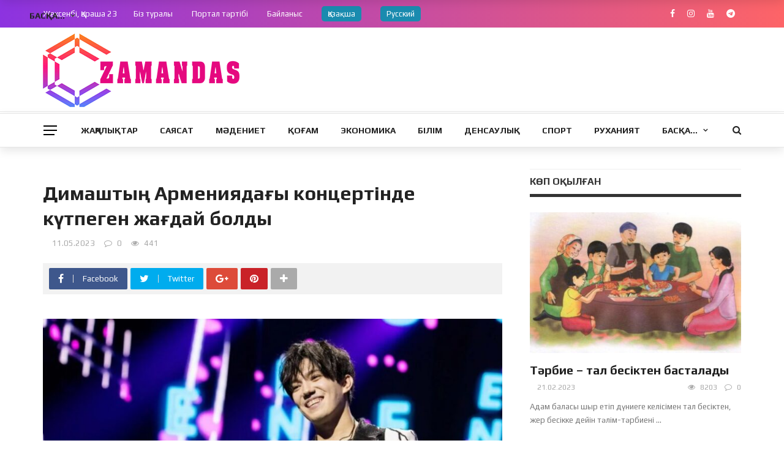

--- FILE ---
content_type: text/html; charset=UTF-8
request_url: https://zamandas.kz/dimashty-armeniyada-y-koncertinde-k-tpegen-zha-daj-boldy/
body_size: 21014
content:
<!DOCTYPE html>
<html lang="kz">
<head>
	<meta charset="UTF-8" />
    
    <meta name="viewport" content="width=device-width, initial-scale=1"/>
    
    <link rel="profile" href="https://gmpg.org/xfn/11" />

	<title>Димаштың Армениядағы концертінде күтпеген жағдай болды &#8211; Zamandas.kz</title>
<script>var ajaxurl = "https://zamandas.kz/wp-admin/admin-ajax.php"</script><meta property="og:title" content="Димаштың Армениядағы концертінде күтпеген жағдай болды"/><meta property="og:type" content="article"/><meta property="og:url" content="https://zamandas.kz/dimashty-armeniyada-y-koncertinde-k-tpegen-zha-daj-boldy/"/><meta property="og:site_name" content="Zamandas.kz"/><meta property="og:image" content="https://zamandas.kz/wp-content/uploads/2023/05/photo-output-37-1119x630-1.jpeg" />
    <link rel='dns-prefetch' href='//fonts.googleapis.com' />
<link rel='dns-prefetch' href='//s.w.org' />
<link rel='preconnect' href='https://fonts.gstatic.com' crossorigin />
<link rel="alternate" type="application/rss+xml" title="Zamandas.kz &raquo; Feed" href="https://zamandas.kz/feed/" />
<link rel="alternate" type="application/rss+xml" title="Zamandas.kz &raquo; Comments Feed" href="https://zamandas.kz/comments/feed/" />
<link rel="alternate" type="application/rss+xml" title="Zamandas.kz &raquo; Димаштың Армениядағы концертінде күтпеген жағдай болды Comments Feed" href="https://zamandas.kz/dimashty-armeniyada-y-koncertinde-k-tpegen-zha-daj-boldy/feed/" />
		<script type="text/javascript">
			window._wpemojiSettings = {"baseUrl":"https:\/\/s.w.org\/images\/core\/emoji\/13.0.0\/72x72\/","ext":".png","svgUrl":"https:\/\/s.w.org\/images\/core\/emoji\/13.0.0\/svg\/","svgExt":".svg","source":{"concatemoji":"https:\/\/zamandas.kz\/wp-includes\/js\/wp-emoji-release.min.js?ver=5.5.17"}};
			!function(e,a,t){var n,r,o,i=a.createElement("canvas"),p=i.getContext&&i.getContext("2d");function s(e,t){var a=String.fromCharCode;p.clearRect(0,0,i.width,i.height),p.fillText(a.apply(this,e),0,0);e=i.toDataURL();return p.clearRect(0,0,i.width,i.height),p.fillText(a.apply(this,t),0,0),e===i.toDataURL()}function c(e){var t=a.createElement("script");t.src=e,t.defer=t.type="text/javascript",a.getElementsByTagName("head")[0].appendChild(t)}for(o=Array("flag","emoji"),t.supports={everything:!0,everythingExceptFlag:!0},r=0;r<o.length;r++)t.supports[o[r]]=function(e){if(!p||!p.fillText)return!1;switch(p.textBaseline="top",p.font="600 32px Arial",e){case"flag":return s([127987,65039,8205,9895,65039],[127987,65039,8203,9895,65039])?!1:!s([55356,56826,55356,56819],[55356,56826,8203,55356,56819])&&!s([55356,57332,56128,56423,56128,56418,56128,56421,56128,56430,56128,56423,56128,56447],[55356,57332,8203,56128,56423,8203,56128,56418,8203,56128,56421,8203,56128,56430,8203,56128,56423,8203,56128,56447]);case"emoji":return!s([55357,56424,8205,55356,57212],[55357,56424,8203,55356,57212])}return!1}(o[r]),t.supports.everything=t.supports.everything&&t.supports[o[r]],"flag"!==o[r]&&(t.supports.everythingExceptFlag=t.supports.everythingExceptFlag&&t.supports[o[r]]);t.supports.everythingExceptFlag=t.supports.everythingExceptFlag&&!t.supports.flag,t.DOMReady=!1,t.readyCallback=function(){t.DOMReady=!0},t.supports.everything||(n=function(){t.readyCallback()},a.addEventListener?(a.addEventListener("DOMContentLoaded",n,!1),e.addEventListener("load",n,!1)):(e.attachEvent("onload",n),a.attachEvent("onreadystatechange",function(){"complete"===a.readyState&&t.readyCallback()})),(n=t.source||{}).concatemoji?c(n.concatemoji):n.wpemoji&&n.twemoji&&(c(n.twemoji),c(n.wpemoji)))}(window,document,window._wpemojiSettings);
		</script>
		<style type="text/css">
img.wp-smiley,
img.emoji {
	display: inline !important;
	border: none !important;
	box-shadow: none !important;
	height: 1em !important;
	width: 1em !important;
	margin: 0 .07em !important;
	vertical-align: -0.1em !important;
	background: none !important;
	padding: 0 !important;
}
</style>
	<link rel='stylesheet' id='wp-block-library-css'  href='https://zamandas.kz/wp-includes/css/dist/block-library/style.min.css?ver=5.5.17' type='text/css' media='all' />
<link rel='stylesheet' id='contact-form-7-css'  href='https://zamandas.kz/wp-content/plugins/contact-form-7/includes/css/styles.css?ver=5.4.2' type='text/css' media='all' />
<link rel='stylesheet' id='bkswcss-css'  href='https://zamandas.kz/wp-content/plugins/rubik-shortcode/css/shortcode.css?ver=5.5.17' type='text/css' media='all' />
<link rel='stylesheet' id='wpml-legacy-horizontal-list-0-css'  href='//zamandas.kz/wp-content/plugins/sitepress-multilingual-cms/templates/language-switchers/legacy-list-horizontal/style.min.css?ver=1' type='text/css' media='all' />
<link rel='stylesheet' id='bootstrap-css'  href='https://zamandas.kz/wp-content/themes/zamandas_news/framework/bootstrap/css/bootstrap.css?ver=5.5.17' type='text/css' media='all' />
<link rel='stylesheet' id='fa-css'  href='https://zamandas.kz/wp-content/themes/zamandas_news/css/fonts/awesome-fonts/css/font-awesome.min.css?ver=5.5.17' type='text/css' media='all' />
<link rel='stylesheet' id='rubik-external-css'  href='https://zamandas.kz/wp-content/themes/zamandas_news/css/external.css?ver=5.5.17' type='text/css' media='all' />
<link rel='stylesheet' id='rubik-style-css'  href='https://zamandas.kz/wp-content/themes/zamandas_news/css/bkstyle.css?ver=5.5.17' type='text/css' media='all' />
<style id='rubik-style-inline-css' type='text/css'>
.bk-breadcrumbs-wrap{display: none;}::selection {color: #FFF; background: #E5097F;}::-webkit-selection {color: #FFF; background: #E5097F;}.content_out.small-post h4:hover,
            .bk-sub-posts .post-title a:hover,
            .bk-blog-content .meta-wrap .post-category, 
             .breadcrumbs .fa-home, .module-feature2 .meta-wrap .post-category, .module-tech-grid ul li .meta > div.post-category a, .module-pyramid-grid ul li .meta > div.post-category a,
             
             p > a, p > a:hover, .single-page .article-content a:hover, .single-page .article-content a:visited, .content_out.small-post .meta .post-category, .bk-sub-menu li > a:hover,
            #top-menu>ul>li > .sub-menu a:hover, .bk-dropdown-menu li > a:hover, .widget-twitter .fa-twitter,
            .widget-twitter ul.slides li .twitter-message a, .content_in .meta > div.post-category a,
            .row-type .meta-wrap .post-category, .article-content li a, .article-content p a,
            .s-post-header .meta > .post-category, .breadcrumbs .location,
            .s-post-nav .nav-title span, .error-number h4, .redirect-home, .module-breaking-carousel .flex-direction-nav .flex-next, .module-breaking-carousel:hover .flex-direction-nav .flex-prev,
            .bk-author-box .author-info .author-title:hover, .bk-author-box .author-info .bk-author-page-contact a:hover, .module-feature2 .meta .post-category, 
            .bk-blog-content .meta .post-category, .bk-forum-title:hover,
            .content_out .post-c-wrap .readmore a:hover, .module-blog ul li .readmore a:hover, .widget_latest_replies .details h4:hover,
            #pagination .page-numbers, .post-page-links a, .single-page .icon-play, #wp-calendar tbody td a, #wp-calendar tfoot #prev,
            .widget_comment .post-title:hover,
            .widget_latest_replies .details .comment-author, .widget_recent_topics .details .comment-author a,
             a.bk_u_login:hover, a.bk_u_logout:hover, .bk-back-login:hover, 
            .main-nav.bk-menu-light .bk-sub-menu li > a:hover, .main-nav.bk-menu-light .bk-sub-posts .post-title a:hover,
            .row-type h4:hover, .widget-social ul li a:hover, .module-large-blog .post-c-wrap h4:hover,
            .module-feature2 .content_out h4:hover, .module-classic-blog .bk-blog-content h4:hover, .content_out .meta > div.post-author a:hover,
            .s-post-header .meta > div.post-author a:hover, .s-post-header .post-category a, .module-title .bk-tabs.active a,
            .bk-tabs-dropdown:hover .bk-tabs-more, .header-5 .main-menu > ul > li.current-menu-item > a, .header-5 .main-menu > ul > li.current-menu-item > a:hover,
            .header-2 .main-menu > ul > li.current-menu-item > a, .header-2 .main-menu > ul > li.current-menu-item > a:hover,
            .nav-btn h3:hover, .title > a:hover, .module-grid-7 .grid7-col:first-child:hover .title,
            .widget a:hover, .ticker-content a:hover, .heading-related-posts h4:hover, .s-template-14 .heading-related-posts h4:hover,
            .s-template-16 .heading-related-posts h4:hover
            {color: #E5097F;}#top-menu>ul>li > .sub-menu, .bk-dropdown-menu, .s-post-nav .nav-title span,
            .s-post-nav .nav-title span, .bk-mega-menu, .bk-mega-column-menu, .search-loadding, #comment-submit:hover, .s-tags a:hover, input[type='submit']:hover,
            .ticker-controls li.jnt-prev:hover:before, .ticker-controls li.jnt-next:hover:after,
            #pagination .page-numbers, .post-page-links a, .post-page-links > span, .widget-twitter .flex-direction-nav li a:hover, .menu-location-title,
            .button:hover, .bk-lwa:hover > .bk-account-info, .bk-back-login:hover,
            .page-nav .current, .widget_tag_cloud .tagcloud a:hover
            {border-color: #E5097F;}.sidebar_header_24 .sidebar-wrap .widget-title
            {border-color: #333333;}.sidebar_header_25 .sidebar-wrap .widget-title h3:after, .module_header_11 .module-title h2:after
            {border-left-color: #333;}.footer_header_15 .footer .widget-title h3:after
            {border-left-color: #333;}.module_header_13 .module-title h2:before
            {border-color: #E5097F transparent transparent transparent;}.bk-preload-wrapper:after {border-top-color: #E5097F; border-bottom-color: #E5097F;}.s-tags a:hover, .s-post-nav .icon, #comment-submit:hover, .flex-direction-nav li a,
            .widget-twitter .flex-direction-nav li a:hover,.button:hover, .widget_most_commented .comments,
            .footer .widget-title h3, .post-c-wrap .readmore a:hover, .ticker-title span, .ticker-controls li.jnt-prev:hover:before, 
            .ticker-controls li.jnt-next:hover:after,
            .widget_tag_cloud .tagcloud a:hover, .footer .widget_tag_cloud .tagcloud a:hover, input[type='submit']:hover,
            
            .thumb, .module-fw-slider .flex-control-nav li a.flex-active, .module-breaking-carousel .content_out.small-post .meta:after,
            .footer .cm-flex .flex-control-paging li a.flex-active, .header-1 .main-nav .menu > li.current-menu-item, 
            .header-3 .main-nav .menu > li.current-menu-item,
            .module-feature2 .flex-direction-nav li a, 
            .bk-review-box .bk-overlay span, .bk-score-box, .share-total, #pagination .page-numbers.current, .post-page-links > span,
            .widget_display_stats dd strong, .widget_display_search .search-icon, .searchform-wrap .search-icon,
            #back-top, .module-square-grid .content_in_wrapper, .bk_tabs .ui-tabs-nav li.ui-tabs-active, #bk-gallery-carousel .bk-gallery-item:before,
            .page-nav .current, .bk-page-header.header-1 .main-menu > ul > li:hover > a:after, .bk-page-header.header-2 .main-menu > ul > li:hover > a:after,
            .module_header_13 .module-title h2, .bk-page-header.header-3 .main-menu > ul > li:hover > a:after, .loadmore span.ajaxtext,
            .heading-related-posts h4:hover:before, .s-template-14 .heading-related-posts h4:hover:before, .s-template-16 .heading-related-posts h4:hover:before,
            div.wpforms-container-full .wpforms-form button[type=submit], div.wpforms-container-full .wpforms-form button[type=submit]:hover
            {background-color: #E5097F;}.content_out .review-score, ::-webkit-scrollbar-thumb
            {background-color: rgba(229,9,127,0.9)}.footer .cm-flex .flex-control-paging li a
            {background-color: rgba(229,9,127,0.3)}.widget_most_commented .comments:after 
            {border-right-color: #E5097F;}.post-category a:after 
            {border-left-color: #E5097F;}#page-wrap { width: auto; }.header-inner {margin-top: 10px;}.header-inner {margin-bottom: 10px;}.footer {padding-top: 30px;}.footer .footer-lower {margin-top: 30px;}.sidebar-wrap .widget-title h3:before{border-color: #333333 transparent transparent transparent;}.footer .widget-title h3:before{border-color: #333333 transparent transparent transparent;}.post-category a.term-122,  
                            .main-nav .main-menu .menu > li.menu-category-122:hover > a:after, .main-nav .menu > li.current-menu-item.menu-category-122 > a:after,
                            .content_out .thumb.term-122, .content_in .bk-thumb-wrap.term-122,
                            .header-1 .main-nav .menu > li.current-menu-item.menu-category-122,
                            .header-3 .main-nav .menu > li.current-menu-item.menu-category-122,
                            .header-4 .main-nav .menu > li.current-menu-item.menu-category-122,
                            .rating-wrap.term-122 .rating-canvas-bg
                            {background-color: #E93E3E !important;}.bk-preload-wrapper.term-122:after
                            {border-top-color: #E93E3E !important; border-bottom-color: #E93E3E !important;}.bk-tabs.active > a.term-122, .bk-tabs a.term-122:hover, .content_out h4:hover a.term-122,
                        .menu-category-122 .post-title a:hover,
                        .bk-mega-menu .bk-sub-menu .menu-category-122.active > a, .bk-mega-menu .bk-sub-menu .menu-category-122:hover > a,
                        .menu-category-122 .all.active > a,
                        .main-nav .main-menu .bk-mega-menu .post-title a.term-122:hover,.bk-dropdown-menu li.menu-category-122 > a:hover,
                        .bk-page-header.header-5 .main-menu > ul > li.menu-category-122:hover > a,
                        .bk-page-header.header-5 .main-menu > ul > li.current-menu-item.menu-category-122 > a,
                        .bk-page-header.header-2 .main-menu > ul > li.menu-category-122:hover > a,
                        .bk-page-header.header-2 .main-menu > ul > li.current-menu-item.menu-category-122 > a
                            {color: #E93E3E !important;}.main-nav .menu > li.menu-category-122:hover > .bk-mega-menu, 
                            .main-nav .menu > li.menu-category-122:hover > .bk-mega-column-menu, .main-menu > ul > li.menu-category-122:hover .bk-dropdown-menu
                                {border-color: #E93E3E !important;}.post-category a.term-122:after
                                {border-left-color: #E93E3E !important;}.module-title.module-term-122:before {background-color: #E93E3E !important;} .module-title.module-term-122 .bk-tab-original {color: #E93E3E !important;}.post-category a.term-116,  
                            .main-nav .main-menu .menu > li.menu-category-116:hover > a:after, .main-nav .menu > li.current-menu-item.menu-category-116 > a:after,
                            .content_out .thumb.term-116, .content_in .bk-thumb-wrap.term-116,
                            .header-1 .main-nav .menu > li.current-menu-item.menu-category-116,
                            .header-3 .main-nav .menu > li.current-menu-item.menu-category-116,
                            .header-4 .main-nav .menu > li.current-menu-item.menu-category-116,
                            .rating-wrap.term-116 .rating-canvas-bg
                            {background-color: #E93E3E !important;}.bk-preload-wrapper.term-116:after
                            {border-top-color: #E93E3E !important; border-bottom-color: #E93E3E !important;}.bk-tabs.active > a.term-116, .bk-tabs a.term-116:hover, .content_out h4:hover a.term-116,
                        .menu-category-116 .post-title a:hover,
                        .bk-mega-menu .bk-sub-menu .menu-category-116.active > a, .bk-mega-menu .bk-sub-menu .menu-category-116:hover > a,
                        .menu-category-116 .all.active > a,
                        .main-nav .main-menu .bk-mega-menu .post-title a.term-116:hover,.bk-dropdown-menu li.menu-category-116 > a:hover,
                        .bk-page-header.header-5 .main-menu > ul > li.menu-category-116:hover > a,
                        .bk-page-header.header-5 .main-menu > ul > li.current-menu-item.menu-category-116 > a,
                        .bk-page-header.header-2 .main-menu > ul > li.menu-category-116:hover > a,
                        .bk-page-header.header-2 .main-menu > ul > li.current-menu-item.menu-category-116 > a
                            {color: #E93E3E !important;}.main-nav .menu > li.menu-category-116:hover > .bk-mega-menu, 
                            .main-nav .menu > li.menu-category-116:hover > .bk-mega-column-menu, .main-menu > ul > li.menu-category-116:hover .bk-dropdown-menu
                                {border-color: #E93E3E !important;}.post-category a.term-116:after
                                {border-left-color: #E93E3E !important;}.module-title.module-term-116:before {background-color: #E93E3E !important;} .module-title.module-term-116 .bk-tab-original {color: #E93E3E !important;}.post-category a.term-114,  
                            .main-nav .main-menu .menu > li.menu-category-114:hover > a:after, .main-nav .menu > li.current-menu-item.menu-category-114 > a:after,
                            .content_out .thumb.term-114, .content_in .bk-thumb-wrap.term-114,
                            .header-1 .main-nav .menu > li.current-menu-item.menu-category-114,
                            .header-3 .main-nav .menu > li.current-menu-item.menu-category-114,
                            .header-4 .main-nav .menu > li.current-menu-item.menu-category-114,
                            .rating-wrap.term-114 .rating-canvas-bg
                            {background-color: #E93E3E !important;}.bk-preload-wrapper.term-114:after
                            {border-top-color: #E93E3E !important; border-bottom-color: #E93E3E !important;}.bk-tabs.active > a.term-114, .bk-tabs a.term-114:hover, .content_out h4:hover a.term-114,
                        .menu-category-114 .post-title a:hover,
                        .bk-mega-menu .bk-sub-menu .menu-category-114.active > a, .bk-mega-menu .bk-sub-menu .menu-category-114:hover > a,
                        .menu-category-114 .all.active > a,
                        .main-nav .main-menu .bk-mega-menu .post-title a.term-114:hover,.bk-dropdown-menu li.menu-category-114 > a:hover,
                        .bk-page-header.header-5 .main-menu > ul > li.menu-category-114:hover > a,
                        .bk-page-header.header-5 .main-menu > ul > li.current-menu-item.menu-category-114 > a,
                        .bk-page-header.header-2 .main-menu > ul > li.menu-category-114:hover > a,
                        .bk-page-header.header-2 .main-menu > ul > li.current-menu-item.menu-category-114 > a
                            {color: #E93E3E !important;}.main-nav .menu > li.menu-category-114:hover > .bk-mega-menu, 
                            .main-nav .menu > li.menu-category-114:hover > .bk-mega-column-menu, .main-menu > ul > li.menu-category-114:hover .bk-dropdown-menu
                                {border-color: #E93E3E !important;}.post-category a.term-114:after
                                {border-left-color: #E93E3E !important;}.module-title.module-term-114:before {background-color: #E93E3E !important;} .module-title.module-term-114 .bk-tab-original {color: #E93E3E !important;}.post-category a.term-115,  
                            .main-nav .main-menu .menu > li.menu-category-115:hover > a:after, .main-nav .menu > li.current-menu-item.menu-category-115 > a:after,
                            .content_out .thumb.term-115, .content_in .bk-thumb-wrap.term-115,
                            .header-1 .main-nav .menu > li.current-menu-item.menu-category-115,
                            .header-3 .main-nav .menu > li.current-menu-item.menu-category-115,
                            .header-4 .main-nav .menu > li.current-menu-item.menu-category-115,
                            .rating-wrap.term-115 .rating-canvas-bg
                            {background-color: #E93E3E !important;}.bk-preload-wrapper.term-115:after
                            {border-top-color: #E93E3E !important; border-bottom-color: #E93E3E !important;}.bk-tabs.active > a.term-115, .bk-tabs a.term-115:hover, .content_out h4:hover a.term-115,
                        .menu-category-115 .post-title a:hover,
                        .bk-mega-menu .bk-sub-menu .menu-category-115.active > a, .bk-mega-menu .bk-sub-menu .menu-category-115:hover > a,
                        .menu-category-115 .all.active > a,
                        .main-nav .main-menu .bk-mega-menu .post-title a.term-115:hover,.bk-dropdown-menu li.menu-category-115 > a:hover,
                        .bk-page-header.header-5 .main-menu > ul > li.menu-category-115:hover > a,
                        .bk-page-header.header-5 .main-menu > ul > li.current-menu-item.menu-category-115 > a,
                        .bk-page-header.header-2 .main-menu > ul > li.menu-category-115:hover > a,
                        .bk-page-header.header-2 .main-menu > ul > li.current-menu-item.menu-category-115 > a
                            {color: #E93E3E !important;}.main-nav .menu > li.menu-category-115:hover > .bk-mega-menu, 
                            .main-nav .menu > li.menu-category-115:hover > .bk-mega-column-menu, .main-menu > ul > li.menu-category-115:hover .bk-dropdown-menu
                                {border-color: #E93E3E !important;}.post-category a.term-115:after
                                {border-left-color: #E93E3E !important;}.module-title.module-term-115:before {background-color: #E93E3E !important;} .module-title.module-term-115 .bk-tab-original {color: #E93E3E !important;}.post-category a.term-117,  
                            .main-nav .main-menu .menu > li.menu-category-117:hover > a:after, .main-nav .menu > li.current-menu-item.menu-category-117 > a:after,
                            .content_out .thumb.term-117, .content_in .bk-thumb-wrap.term-117,
                            .header-1 .main-nav .menu > li.current-menu-item.menu-category-117,
                            .header-3 .main-nav .menu > li.current-menu-item.menu-category-117,
                            .header-4 .main-nav .menu > li.current-menu-item.menu-category-117,
                            .rating-wrap.term-117 .rating-canvas-bg
                            {background-color: #E93E3E !important;}.bk-preload-wrapper.term-117:after
                            {border-top-color: #E93E3E !important; border-bottom-color: #E93E3E !important;}.bk-tabs.active > a.term-117, .bk-tabs a.term-117:hover, .content_out h4:hover a.term-117,
                        .menu-category-117 .post-title a:hover,
                        .bk-mega-menu .bk-sub-menu .menu-category-117.active > a, .bk-mega-menu .bk-sub-menu .menu-category-117:hover > a,
                        .menu-category-117 .all.active > a,
                        .main-nav .main-menu .bk-mega-menu .post-title a.term-117:hover,.bk-dropdown-menu li.menu-category-117 > a:hover,
                        .bk-page-header.header-5 .main-menu > ul > li.menu-category-117:hover > a,
                        .bk-page-header.header-5 .main-menu > ul > li.current-menu-item.menu-category-117 > a,
                        .bk-page-header.header-2 .main-menu > ul > li.menu-category-117:hover > a,
                        .bk-page-header.header-2 .main-menu > ul > li.current-menu-item.menu-category-117 > a
                            {color: #E93E3E !important;}.main-nav .menu > li.menu-category-117:hover > .bk-mega-menu, 
                            .main-nav .menu > li.menu-category-117:hover > .bk-mega-column-menu, .main-menu > ul > li.menu-category-117:hover .bk-dropdown-menu
                                {border-color: #E93E3E !important;}.post-category a.term-117:after
                                {border-left-color: #E93E3E !important;}.module-title.module-term-117:before {background-color: #E93E3E !important;} .module-title.module-term-117 .bk-tab-original {color: #E93E3E !important;}.post-category a.term-118,  
                            .main-nav .main-menu .menu > li.menu-category-118:hover > a:after, .main-nav .menu > li.current-menu-item.menu-category-118 > a:after,
                            .content_out .thumb.term-118, .content_in .bk-thumb-wrap.term-118,
                            .header-1 .main-nav .menu > li.current-menu-item.menu-category-118,
                            .header-3 .main-nav .menu > li.current-menu-item.menu-category-118,
                            .header-4 .main-nav .menu > li.current-menu-item.menu-category-118,
                            .rating-wrap.term-118 .rating-canvas-bg
                            {background-color: #E93E3E !important;}.bk-preload-wrapper.term-118:after
                            {border-top-color: #E93E3E !important; border-bottom-color: #E93E3E !important;}.bk-tabs.active > a.term-118, .bk-tabs a.term-118:hover, .content_out h4:hover a.term-118,
                        .menu-category-118 .post-title a:hover,
                        .bk-mega-menu .bk-sub-menu .menu-category-118.active > a, .bk-mega-menu .bk-sub-menu .menu-category-118:hover > a,
                        .menu-category-118 .all.active > a,
                        .main-nav .main-menu .bk-mega-menu .post-title a.term-118:hover,.bk-dropdown-menu li.menu-category-118 > a:hover,
                        .bk-page-header.header-5 .main-menu > ul > li.menu-category-118:hover > a,
                        .bk-page-header.header-5 .main-menu > ul > li.current-menu-item.menu-category-118 > a,
                        .bk-page-header.header-2 .main-menu > ul > li.menu-category-118:hover > a,
                        .bk-page-header.header-2 .main-menu > ul > li.current-menu-item.menu-category-118 > a
                            {color: #E93E3E !important;}.main-nav .menu > li.menu-category-118:hover > .bk-mega-menu, 
                            .main-nav .menu > li.menu-category-118:hover > .bk-mega-column-menu, .main-menu > ul > li.menu-category-118:hover .bk-dropdown-menu
                                {border-color: #E93E3E !important;}.post-category a.term-118:after
                                {border-left-color: #E93E3E !important;}.module-title.module-term-118:before {background-color: #E93E3E !important;} .module-title.module-term-118 .bk-tab-original {color: #E93E3E !important;}.post-category a.term-121,  
                            .main-nav .main-menu .menu > li.menu-category-121:hover > a:after, .main-nav .menu > li.current-menu-item.menu-category-121 > a:after,
                            .content_out .thumb.term-121, .content_in .bk-thumb-wrap.term-121,
                            .header-1 .main-nav .menu > li.current-menu-item.menu-category-121,
                            .header-3 .main-nav .menu > li.current-menu-item.menu-category-121,
                            .header-4 .main-nav .menu > li.current-menu-item.menu-category-121,
                            .rating-wrap.term-121 .rating-canvas-bg
                            {background-color: #E93E3E !important;}.bk-preload-wrapper.term-121:after
                            {border-top-color: #E93E3E !important; border-bottom-color: #E93E3E !important;}.bk-tabs.active > a.term-121, .bk-tabs a.term-121:hover, .content_out h4:hover a.term-121,
                        .menu-category-121 .post-title a:hover,
                        .bk-mega-menu .bk-sub-menu .menu-category-121.active > a, .bk-mega-menu .bk-sub-menu .menu-category-121:hover > a,
                        .menu-category-121 .all.active > a,
                        .main-nav .main-menu .bk-mega-menu .post-title a.term-121:hover,.bk-dropdown-menu li.menu-category-121 > a:hover,
                        .bk-page-header.header-5 .main-menu > ul > li.menu-category-121:hover > a,
                        .bk-page-header.header-5 .main-menu > ul > li.current-menu-item.menu-category-121 > a,
                        .bk-page-header.header-2 .main-menu > ul > li.menu-category-121:hover > a,
                        .bk-page-header.header-2 .main-menu > ul > li.current-menu-item.menu-category-121 > a
                            {color: #E93E3E !important;}.main-nav .menu > li.menu-category-121:hover > .bk-mega-menu, 
                            .main-nav .menu > li.menu-category-121:hover > .bk-mega-column-menu, .main-menu > ul > li.menu-category-121:hover .bk-dropdown-menu
                                {border-color: #E93E3E !important;}.post-category a.term-121:after
                                {border-left-color: #E93E3E !important;}.module-title.module-term-121:before {background-color: #E93E3E !important;} .module-title.module-term-121 .bk-tab-original {color: #E93E3E !important;}.post-category a.term-52,  
                            .main-nav .main-menu .menu > li.menu-category-52:hover > a:after, .main-nav .menu > li.current-menu-item.menu-category-52 > a:after,
                            .content_out .thumb.term-52, .content_in .bk-thumb-wrap.term-52,
                            .header-1 .main-nav .menu > li.current-menu-item.menu-category-52,
                            .header-3 .main-nav .menu > li.current-menu-item.menu-category-52,
                            .header-4 .main-nav .menu > li.current-menu-item.menu-category-52,
                            .rating-wrap.term-52 .rating-canvas-bg
                            {background-color: #E93E3E !important;}.bk-preload-wrapper.term-52:after
                            {border-top-color: #E93E3E !important; border-bottom-color: #E93E3E !important;}.bk-tabs.active > a.term-52, .bk-tabs a.term-52:hover, .content_out h4:hover a.term-52,
                        .menu-category-52 .post-title a:hover,
                        .bk-mega-menu .bk-sub-menu .menu-category-52.active > a, .bk-mega-menu .bk-sub-menu .menu-category-52:hover > a,
                        .menu-category-52 .all.active > a,
                        .main-nav .main-menu .bk-mega-menu .post-title a.term-52:hover,.bk-dropdown-menu li.menu-category-52 > a:hover,
                        .bk-page-header.header-5 .main-menu > ul > li.menu-category-52:hover > a,
                        .bk-page-header.header-5 .main-menu > ul > li.current-menu-item.menu-category-52 > a,
                        .bk-page-header.header-2 .main-menu > ul > li.menu-category-52:hover > a,
                        .bk-page-header.header-2 .main-menu > ul > li.current-menu-item.menu-category-52 > a
                            {color: #E93E3E !important;}.main-nav .menu > li.menu-category-52:hover > .bk-mega-menu, 
                            .main-nav .menu > li.menu-category-52:hover > .bk-mega-column-menu, .main-menu > ul > li.menu-category-52:hover .bk-dropdown-menu
                                {border-color: #E93E3E !important;}.post-category a.term-52:after
                                {border-left-color: #E93E3E !important;}.module-title.module-term-52:before {background-color: #E93E3E !important;} .module-title.module-term-52 .bk-tab-original {color: #E93E3E !important;}.post-category a.term-54,  
                            .main-nav .main-menu .menu > li.menu-category-54:hover > a:after, .main-nav .menu > li.current-menu-item.menu-category-54 > a:after,
                            .content_out .thumb.term-54, .content_in .bk-thumb-wrap.term-54,
                            .header-1 .main-nav .menu > li.current-menu-item.menu-category-54,
                            .header-3 .main-nav .menu > li.current-menu-item.menu-category-54,
                            .header-4 .main-nav .menu > li.current-menu-item.menu-category-54,
                            .rating-wrap.term-54 .rating-canvas-bg
                            {background-color: #E93E3E !important;}.bk-preload-wrapper.term-54:after
                            {border-top-color: #E93E3E !important; border-bottom-color: #E93E3E !important;}.bk-tabs.active > a.term-54, .bk-tabs a.term-54:hover, .content_out h4:hover a.term-54,
                        .menu-category-54 .post-title a:hover,
                        .bk-mega-menu .bk-sub-menu .menu-category-54.active > a, .bk-mega-menu .bk-sub-menu .menu-category-54:hover > a,
                        .menu-category-54 .all.active > a,
                        .main-nav .main-menu .bk-mega-menu .post-title a.term-54:hover,.bk-dropdown-menu li.menu-category-54 > a:hover,
                        .bk-page-header.header-5 .main-menu > ul > li.menu-category-54:hover > a,
                        .bk-page-header.header-5 .main-menu > ul > li.current-menu-item.menu-category-54 > a,
                        .bk-page-header.header-2 .main-menu > ul > li.menu-category-54:hover > a,
                        .bk-page-header.header-2 .main-menu > ul > li.current-menu-item.menu-category-54 > a
                            {color: #E93E3E !important;}.main-nav .menu > li.menu-category-54:hover > .bk-mega-menu, 
                            .main-nav .menu > li.menu-category-54:hover > .bk-mega-column-menu, .main-menu > ul > li.menu-category-54:hover .bk-dropdown-menu
                                {border-color: #E93E3E !important;}.post-category a.term-54:after
                                {border-left-color: #E93E3E !important;}.module-title.module-term-54:before {background-color: #E93E3E !important;} .module-title.module-term-54 .bk-tab-original {color: #E93E3E !important;}.post-category a.term-1,  
                            .main-nav .main-menu .menu > li.menu-category-1:hover > a:after, .main-nav .menu > li.current-menu-item.menu-category-1 > a:after,
                            .content_out .thumb.term-1, .content_in .bk-thumb-wrap.term-1,
                            .header-1 .main-nav .menu > li.current-menu-item.menu-category-1,
                            .header-3 .main-nav .menu > li.current-menu-item.menu-category-1,
                            .header-4 .main-nav .menu > li.current-menu-item.menu-category-1,
                            .rating-wrap.term-1 .rating-canvas-bg
                            {background-color: #E5097F !important;}.bk-preload-wrapper.term-1:after
                            {border-top-color: #E5097F !important; border-bottom-color: #E5097F !important;}.bk-tabs.active > a.term-1, .bk-tabs a.term-1:hover, .content_out h4:hover a.term-1,
                        .menu-category-1 .post-title a:hover,
                        .bk-mega-menu .bk-sub-menu .menu-category-1.active > a, .bk-mega-menu .bk-sub-menu .menu-category-1:hover > a,
                        .menu-category-1 .all.active > a,
                        .main-nav .main-menu .bk-mega-menu .post-title a.term-1:hover,.bk-dropdown-menu li.menu-category-1 > a:hover,
                        .bk-page-header.header-5 .main-menu > ul > li.menu-category-1:hover > a,
                        .bk-page-header.header-5 .main-menu > ul > li.current-menu-item.menu-category-1 > a,
                        .bk-page-header.header-2 .main-menu > ul > li.menu-category-1:hover > a,
                        .bk-page-header.header-2 .main-menu > ul > li.current-menu-item.menu-category-1 > a
                            {color: #E5097F !important;}.main-nav .menu > li.menu-category-1:hover > .bk-mega-menu, 
                            .main-nav .menu > li.menu-category-1:hover > .bk-mega-column-menu, .main-menu > ul > li.menu-category-1:hover .bk-dropdown-menu
                                {border-color: #E5097F !important;}.post-category a.term-1:after
                                {border-left-color: #E5097F !important;}.module-title.module-term-1:before {background-color: #E5097F !important;} .module-title.module-term-1 .bk-tab-original {color: #E5097F !important;}.post-category a.term-119,  
                            .main-nav .main-menu .menu > li.menu-category-119:hover > a:after, .main-nav .menu > li.current-menu-item.menu-category-119 > a:after,
                            .content_out .thumb.term-119, .content_in .bk-thumb-wrap.term-119,
                            .header-1 .main-nav .menu > li.current-menu-item.menu-category-119,
                            .header-3 .main-nav .menu > li.current-menu-item.menu-category-119,
                            .header-4 .main-nav .menu > li.current-menu-item.menu-category-119,
                            .rating-wrap.term-119 .rating-canvas-bg
                            {background-color: #E5097F !important;}.bk-preload-wrapper.term-119:after
                            {border-top-color: #E5097F !important; border-bottom-color: #E5097F !important;}.bk-tabs.active > a.term-119, .bk-tabs a.term-119:hover, .content_out h4:hover a.term-119,
                        .menu-category-119 .post-title a:hover,
                        .bk-mega-menu .bk-sub-menu .menu-category-119.active > a, .bk-mega-menu .bk-sub-menu .menu-category-119:hover > a,
                        .menu-category-119 .all.active > a,
                        .main-nav .main-menu .bk-mega-menu .post-title a.term-119:hover,.bk-dropdown-menu li.menu-category-119 > a:hover,
                        .bk-page-header.header-5 .main-menu > ul > li.menu-category-119:hover > a,
                        .bk-page-header.header-5 .main-menu > ul > li.current-menu-item.menu-category-119 > a,
                        .bk-page-header.header-2 .main-menu > ul > li.menu-category-119:hover > a,
                        .bk-page-header.header-2 .main-menu > ul > li.current-menu-item.menu-category-119 > a
                            {color: #E5097F !important;}.main-nav .menu > li.menu-category-119:hover > .bk-mega-menu, 
                            .main-nav .menu > li.menu-category-119:hover > .bk-mega-column-menu, .main-menu > ul > li.menu-category-119:hover .bk-dropdown-menu
                                {border-color: #E5097F !important;}.post-category a.term-119:after
                                {border-left-color: #E5097F !important;}.module-title.module-term-119:before {background-color: #E5097F !important;} .module-title.module-term-119 .bk-tab-original {color: #E5097F !important;}.post-category a.term-120,  
                            .main-nav .main-menu .menu > li.menu-category-120:hover > a:after, .main-nav .menu > li.current-menu-item.menu-category-120 > a:after,
                            .content_out .thumb.term-120, .content_in .bk-thumb-wrap.term-120,
                            .header-1 .main-nav .menu > li.current-menu-item.menu-category-120,
                            .header-3 .main-nav .menu > li.current-menu-item.menu-category-120,
                            .header-4 .main-nav .menu > li.current-menu-item.menu-category-120,
                            .rating-wrap.term-120 .rating-canvas-bg
                            {background-color: #E5097F !important;}.bk-preload-wrapper.term-120:after
                            {border-top-color: #E5097F !important; border-bottom-color: #E5097F !important;}.bk-tabs.active > a.term-120, .bk-tabs a.term-120:hover, .content_out h4:hover a.term-120,
                        .menu-category-120 .post-title a:hover,
                        .bk-mega-menu .bk-sub-menu .menu-category-120.active > a, .bk-mega-menu .bk-sub-menu .menu-category-120:hover > a,
                        .menu-category-120 .all.active > a,
                        .main-nav .main-menu .bk-mega-menu .post-title a.term-120:hover,.bk-dropdown-menu li.menu-category-120 > a:hover,
                        .bk-page-header.header-5 .main-menu > ul > li.menu-category-120:hover > a,
                        .bk-page-header.header-5 .main-menu > ul > li.current-menu-item.menu-category-120 > a,
                        .bk-page-header.header-2 .main-menu > ul > li.menu-category-120:hover > a,
                        .bk-page-header.header-2 .main-menu > ul > li.current-menu-item.menu-category-120 > a
                            {color: #E5097F !important;}.main-nav .menu > li.menu-category-120:hover > .bk-mega-menu, 
                            .main-nav .menu > li.menu-category-120:hover > .bk-mega-column-menu, .main-menu > ul > li.menu-category-120:hover .bk-dropdown-menu
                                {border-color: #E5097F !important;}.post-category a.term-120:after
                                {border-left-color: #E5097F !important;}.module-title.module-term-120:before {background-color: #E5097F !important;} .module-title.module-term-120 .bk-tab-original {color: #E5097F !important;}.post-category a.term-136,  
                            .main-nav .main-menu .menu > li.menu-category-136:hover > a:after, .main-nav .menu > li.current-menu-item.menu-category-136 > a:after,
                            .content_out .thumb.term-136, .content_in .bk-thumb-wrap.term-136,
                            .header-1 .main-nav .menu > li.current-menu-item.menu-category-136,
                            .header-3 .main-nav .menu > li.current-menu-item.menu-category-136,
                            .header-4 .main-nav .menu > li.current-menu-item.menu-category-136,
                            .rating-wrap.term-136 .rating-canvas-bg
                            {background-color: #E5097F !important;}.bk-preload-wrapper.term-136:after
                            {border-top-color: #E5097F !important; border-bottom-color: #E5097F !important;}.bk-tabs.active > a.term-136, .bk-tabs a.term-136:hover, .content_out h4:hover a.term-136,
                        .menu-category-136 .post-title a:hover,
                        .bk-mega-menu .bk-sub-menu .menu-category-136.active > a, .bk-mega-menu .bk-sub-menu .menu-category-136:hover > a,
                        .menu-category-136 .all.active > a,
                        .main-nav .main-menu .bk-mega-menu .post-title a.term-136:hover,.bk-dropdown-menu li.menu-category-136 > a:hover,
                        .bk-page-header.header-5 .main-menu > ul > li.menu-category-136:hover > a,
                        .bk-page-header.header-5 .main-menu > ul > li.current-menu-item.menu-category-136 > a,
                        .bk-page-header.header-2 .main-menu > ul > li.menu-category-136:hover > a,
                        .bk-page-header.header-2 .main-menu > ul > li.current-menu-item.menu-category-136 > a
                            {color: #E5097F !important;}.main-nav .menu > li.menu-category-136:hover > .bk-mega-menu, 
                            .main-nav .menu > li.menu-category-136:hover > .bk-mega-column-menu, .main-menu > ul > li.menu-category-136:hover .bk-dropdown-menu
                                {border-color: #E5097F !important;}.post-category a.term-136:after
                                {border-left-color: #E5097F !important;}.module-title.module-term-136:before {background-color: #E5097F !important;} .module-title.module-term-136 .bk-tab-original {color: #E5097F !important;}.post-category a.term-159,  
                            .main-nav .main-menu .menu > li.menu-category-159:hover > a:after, .main-nav .menu > li.current-menu-item.menu-category-159 > a:after,
                            .content_out .thumb.term-159, .content_in .bk-thumb-wrap.term-159,
                            .header-1 .main-nav .menu > li.current-menu-item.menu-category-159,
                            .header-3 .main-nav .menu > li.current-menu-item.menu-category-159,
                            .header-4 .main-nav .menu > li.current-menu-item.menu-category-159,
                            .rating-wrap.term-159 .rating-canvas-bg
                            {background-color: #E5097F !important;}.bk-preload-wrapper.term-159:after
                            {border-top-color: #E5097F !important; border-bottom-color: #E5097F !important;}.bk-tabs.active > a.term-159, .bk-tabs a.term-159:hover, .content_out h4:hover a.term-159,
                        .menu-category-159 .post-title a:hover,
                        .bk-mega-menu .bk-sub-menu .menu-category-159.active > a, .bk-mega-menu .bk-sub-menu .menu-category-159:hover > a,
                        .menu-category-159 .all.active > a,
                        .main-nav .main-menu .bk-mega-menu .post-title a.term-159:hover,.bk-dropdown-menu li.menu-category-159 > a:hover,
                        .bk-page-header.header-5 .main-menu > ul > li.menu-category-159:hover > a,
                        .bk-page-header.header-5 .main-menu > ul > li.current-menu-item.menu-category-159 > a,
                        .bk-page-header.header-2 .main-menu > ul > li.menu-category-159:hover > a,
                        .bk-page-header.header-2 .main-menu > ul > li.current-menu-item.menu-category-159 > a
                            {color: #E5097F !important;}.main-nav .menu > li.menu-category-159:hover > .bk-mega-menu, 
                            .main-nav .menu > li.menu-category-159:hover > .bk-mega-column-menu, .main-menu > ul > li.menu-category-159:hover .bk-dropdown-menu
                                {border-color: #E5097F !important;}.post-category a.term-159:after
                                {border-left-color: #E5097F !important;}.module-title.module-term-159:before {background-color: #E5097F !important;} .module-title.module-term-159 .bk-tab-original {color: #E5097F !important;}.post-category a.term-157,  
                            .main-nav .main-menu .menu > li.menu-category-157:hover > a:after, .main-nav .menu > li.current-menu-item.menu-category-157 > a:after,
                            .content_out .thumb.term-157, .content_in .bk-thumb-wrap.term-157,
                            .header-1 .main-nav .menu > li.current-menu-item.menu-category-157,
                            .header-3 .main-nav .menu > li.current-menu-item.menu-category-157,
                            .header-4 .main-nav .menu > li.current-menu-item.menu-category-157,
                            .rating-wrap.term-157 .rating-canvas-bg
                            {background-color: #E5097F !important;}.bk-preload-wrapper.term-157:after
                            {border-top-color: #E5097F !important; border-bottom-color: #E5097F !important;}.bk-tabs.active > a.term-157, .bk-tabs a.term-157:hover, .content_out h4:hover a.term-157,
                        .menu-category-157 .post-title a:hover,
                        .bk-mega-menu .bk-sub-menu .menu-category-157.active > a, .bk-mega-menu .bk-sub-menu .menu-category-157:hover > a,
                        .menu-category-157 .all.active > a,
                        .main-nav .main-menu .bk-mega-menu .post-title a.term-157:hover,.bk-dropdown-menu li.menu-category-157 > a:hover,
                        .bk-page-header.header-5 .main-menu > ul > li.menu-category-157:hover > a,
                        .bk-page-header.header-5 .main-menu > ul > li.current-menu-item.menu-category-157 > a,
                        .bk-page-header.header-2 .main-menu > ul > li.menu-category-157:hover > a,
                        .bk-page-header.header-2 .main-menu > ul > li.current-menu-item.menu-category-157 > a
                            {color: #E5097F !important;}.main-nav .menu > li.menu-category-157:hover > .bk-mega-menu, 
                            .main-nav .menu > li.menu-category-157:hover > .bk-mega-column-menu, .main-menu > ul > li.menu-category-157:hover .bk-dropdown-menu
                                {border-color: #E5097F !important;}.post-category a.term-157:after
                                {border-left-color: #E5097F !important;}.module-title.module-term-157:before {background-color: #E5097F !important;} .module-title.module-term-157 .bk-tab-original {color: #E5097F !important;}.post-category a.term-153,  
                            .main-nav .main-menu .menu > li.menu-category-153:hover > a:after, .main-nav .menu > li.current-menu-item.menu-category-153 > a:after,
                            .content_out .thumb.term-153, .content_in .bk-thumb-wrap.term-153,
                            .header-1 .main-nav .menu > li.current-menu-item.menu-category-153,
                            .header-3 .main-nav .menu > li.current-menu-item.menu-category-153,
                            .header-4 .main-nav .menu > li.current-menu-item.menu-category-153,
                            .rating-wrap.term-153 .rating-canvas-bg
                            {background-color: #E5097F !important;}.bk-preload-wrapper.term-153:after
                            {border-top-color: #E5097F !important; border-bottom-color: #E5097F !important;}.bk-tabs.active > a.term-153, .bk-tabs a.term-153:hover, .content_out h4:hover a.term-153,
                        .menu-category-153 .post-title a:hover,
                        .bk-mega-menu .bk-sub-menu .menu-category-153.active > a, .bk-mega-menu .bk-sub-menu .menu-category-153:hover > a,
                        .menu-category-153 .all.active > a,
                        .main-nav .main-menu .bk-mega-menu .post-title a.term-153:hover,.bk-dropdown-menu li.menu-category-153 > a:hover,
                        .bk-page-header.header-5 .main-menu > ul > li.menu-category-153:hover > a,
                        .bk-page-header.header-5 .main-menu > ul > li.current-menu-item.menu-category-153 > a,
                        .bk-page-header.header-2 .main-menu > ul > li.menu-category-153:hover > a,
                        .bk-page-header.header-2 .main-menu > ul > li.current-menu-item.menu-category-153 > a
                            {color: #E5097F !important;}.main-nav .menu > li.menu-category-153:hover > .bk-mega-menu, 
                            .main-nav .menu > li.menu-category-153:hover > .bk-mega-column-menu, .main-menu > ul > li.menu-category-153:hover .bk-dropdown-menu
                                {border-color: #E5097F !important;}.post-category a.term-153:after
                                {border-left-color: #E5097F !important;}.module-title.module-term-153:before {background-color: #E5097F !important;} .module-title.module-term-153 .bk-tab-original {color: #E5097F !important;}.bkmodule-dark .content_in .bk-thumb-wrap {background-color: #000 !important;}.post-category a{
            background-color: #E5097F; 
            color:  #fff !important;
            padding: 1px 5px 2px 5px;
        }.top-bar, .top-bar .rubik-ajax-search-bg
                                    {background: #8C33E0;
                                    background: -webkit-linear-gradient(90deg, #8C33E0 0, #FD6467 100%);
                                    background: linear-gradient(90deg, #8C33E0 0, #FD6467 100%);}.footer, .footer:before
                                    {background: #8C33E0;
                                    background: -webkit-linear-gradient(90deg, #8C33E0 0, #FD6467 100%);
                                    background: linear-gradient(90deg, #8C33E0 0, #FD6467 100%);}
</style>
<link rel='stylesheet' id='rubik-1200-css'  href='https://zamandas.kz/wp-content/themes/zamandas_news/css/css_w/css_1200.css?ver=5.5.17' type='text/css' media='all' />
<link rel='stylesheet' id='rubik-responsive-css'  href='https://zamandas.kz/wp-content/themes/zamandas_news/css/responsive.css?ver=5.5.17' type='text/css' media='all' />
<link rel="preload" as="style" href="https://fonts.googleapis.com/css?family=Open%20Sans:300,400,500,600,700,800,300italic,400italic,500italic,600italic,700italic,800italic%7CPlay:400,700&#038;display=swap&#038;ver=1757178268" /><link rel="stylesheet" href="https://fonts.googleapis.com/css?family=Open%20Sans:300,400,500,600,700,800,300italic,400italic,500italic,600italic,700italic,800italic%7CPlay:400,700&#038;display=swap&#038;ver=1757178268" media="print" onload="this.media='all'"><noscript><link rel="stylesheet" href="https://fonts.googleapis.com/css?family=Open%20Sans:300,400,500,600,700,800,300italic,400italic,500italic,600italic,700italic,800italic%7CPlay:400,700&#038;display=swap&#038;ver=1757178268" /></noscript><script type='text/javascript' src='https://zamandas.kz/wp-includes/js/jquery/jquery.js?ver=1.12.4-wp' id='jquery-core-js'></script>
<link rel="https://api.w.org/" href="https://zamandas.kz/wp-json/" /><link rel="alternate" type="application/json" href="https://zamandas.kz/wp-json/wp/v2/posts/83232" /><link rel="EditURI" type="application/rsd+xml" title="RSD" href="https://zamandas.kz/xmlrpc.php?rsd" />
<link rel="wlwmanifest" type="application/wlwmanifest+xml" href="https://zamandas.kz/wp-includes/wlwmanifest.xml" /> 
<link rel='prev' title='Әйгілі қазақстандық боксшы өмірден өтті' href='https://zamandas.kz/jgili-aza-standy-boksshy-mirden-tti/' />
<link rel='next' title='ІІМ Күдебаевқа қатысты мәлімдеме жасады' href='https://zamandas.kz/iim-k-debaev-a-atysty-m-limdeme-zhasady/' />
<meta name="generator" content="WordPress 5.5.17" />
<link rel="canonical" href="https://zamandas.kz/dimashty-armeniyada-y-koncertinde-k-tpegen-zha-daj-boldy/" />
<link rel='shortlink' href='https://zamandas.kz/?p=83232' />
<link rel="alternate" type="application/json+oembed" href="https://zamandas.kz/wp-json/oembed/1.0/embed?url=https%3A%2F%2Fzamandas.kz%2Fdimashty-armeniyada-y-koncertinde-k-tpegen-zha-daj-boldy%2F" />
<link rel="alternate" type="text/xml+oembed" href="https://zamandas.kz/wp-json/oembed/1.0/embed?url=https%3A%2F%2Fzamandas.kz%2Fdimashty-armeniyada-y-koncertinde-k-tpegen-zha-daj-boldy%2F&#038;format=xml" />
<meta name="generator" content="Redux 4.4.18" /><meta name="generator" content="WPML ver:4.4.12 stt:66,45;" />
<link rel="pingback" href="https://zamandas.kz/xmlrpc.php"><link rel="icon" href="https://zamandas.kz/wp-content/uploads/2021/09/cropped-Zamandas_favicon-32x32.png" sizes="32x32" />
<link rel="icon" href="https://zamandas.kz/wp-content/uploads/2021/09/cropped-Zamandas_favicon-192x192.png" sizes="192x192" />
<link rel="apple-touch-icon" href="https://zamandas.kz/wp-content/uploads/2021/09/cropped-Zamandas_favicon-180x180.png" />
<meta name="msapplication-TileImage" content="https://zamandas.kz/wp-content/uploads/2021/09/cropped-Zamandas_favicon-270x270.png" />
<style id="rubik_option-dynamic-css" title="dynamic-css" class="redux-options-output">.header-wrap{background-color:#fff;}#top-menu>ul>li>a, .rubik_data_time, .bk-page-header .top-bar .ajax-form-search i{color:#FFFFFF;}.main-nav .rubik-ajax-search-bg, .header-12 .main-nav{background-color:#ffffff;}.main-nav .main-menu > ul > li > a, .ajax-form-search i, .ajax-form input, .header-3 .header-wrap .logo{color:#222222;}.main-nav .main-menu > ul > li:hover > a, .main-nav .main-menu>ul>li.current-menu-item>a{color:#EA2323;}#main-canvas-menu .rubik-canvas-background-img{background-repeat:no-repeat;background-position:center bottom;background-size:cover;}#main-canvas-menu .rubik-canvas-menu li a, #main-canvas-menu .expand{font-family:"Open Sans";text-transform:capitalize;font-weight:600;color:#000000;font-size:14px;}.canvas-nav-btn, .header-12 .header-social .social-icon a{color:#000000;}.canvas-nav-btn:hover{color:#E93E3E;}#footer-menu{font-family:"Open Sans";text-align:center;text-transform:uppercase;font-weight:600;color:#ffffff;font-size:14px;}.footer-social ul li{color:#ffffff;font-size:16px;}.footer-social ul li:hover{background-color:#e93e3e;}.footer .footer-lower{background-color:#000;}.footer-lower-left .bk-copyright, .footer-lower-right #footer-menu-lower, .footer-lower-right ul li.social-icon{font-family:Play;text-transform:none;font-weight:400;color:#ffffff;font-size:14px;}body{font-size:16px;}#top-menu>ul>li, #top-menu>ul>li .sub-menu li, .rubik_data_time{font-family:Play;font-weight:400;font-style:normal;}.main-nav .main-menu .menu > li, .main-nav .main-menu .menu > li > a, .mega-title h3, .header .logo.logo-text h1,
                            .comment-box .comment-author-name, .today-date{font-family:Play;text-transform:uppercase;font-weight:700;font-style:normal;}.main-nav .main-menu .menu > li > a, .bk-sub-menu>li>a, .bk-sub-sub-menu>li>a{font-size:14px;}.meta, .post-category, .widget_comment .cm-header div, .module-feature2 .post-author, .comment-box .comment-time, .share-box ul li .share-item__value,.share-box .bk-share .share-item__valuem, .share-total, .loadmore span.ajaxtext,
                            .post-c-wrap .readmore a, .breadcrumbs, .s-post-nav .nav-title span, .product_meta .post-tags-title,
                            .button, .bk-search-content .nothing-respond{font-family:Play;font-weight:normal;font-style:normal;}h1, h2, h3, h4, h5, .ticker-title, .bk-copyright, .rubik-widget-categories li,
                            .widget-social-counter .counter, .widget-social-counter ul li .data .subscribe, .related-box .related-box-tabs a,
                            .bk_tabs  .ui-tabs-nav li, .bk-tabs-more, .bkteamsc .team-member .member-name, .buttonsc, .bk-forum-title, .bk-sub-posts .post-title, 
                            .module-title .bk-tabs, .widget_recent_entries > ul li, .widget_archive > ul li, .widget_categories > ul li, .widget_meta > ul li, .widget_pages > ul li, .widget_recent_comments > ul li, .widget_nav_menu > div > ul li,
                            .bk-module-pagination .pagination-btn, .bk-widget-pagination .widget-pagination-btn, .bk-related-pagination .related-pagination-btn, .bk-megamenu-pagination .megamenu-pagination-btn {font-family:Play;font-weight:700;font-style:normal;}body, textarea, input, p, 
                            .entry-excerpt, .comment-text, .comment-author, .article-content,
                            .comments-area, .tag-list, .bk-mega-menu .bk-sub-posts .feature-post .menu-post-item .post-date, .comments-area small{font-family:Play;font-weight:400;font-style:normal;}blockquote{font-family:Play;text-transform:inherit;line-height:30px;font-weight:normal;font-style:normal;color:#fff;font-size:22px;}blockquote{background-color:#e5097f;}.error-404-page-posts-wrap .module-square-grid .content_in .post-c-wrap .title{text-transform:inherit;font-weight:400;font-style:normal;font-size:18px;}.s-post-header h1{text-transform:inherit;font-size:32px;}.single-page .main .article-content{font-family:"Open Sans";text-transform:inherit;line-height:27px;font-weight:400;font-style:normal;color:#333333;font-size:16px;}.single-page .article-content p, .single-page blockquote{margin-bottom:25px;}.s-static-post-nav .nav-title h3, .s-post-nav .nav-title h3{text-transform:inherit;font-size:17px;}.related-box .post-c-wrap h4{text-transform:inherit;font-size:16px;}.module-title, .page-title-wrapper{margin-bottom:30px;}.module-title h2, .page-title h2{font-weight:700;font-size:16px;}.sidebar-wrap .widget-title{margin-bottom:30px;}.sidebar_header_5 .sidebar-wrap .widget-title h3, .sidebar_header_5 .sidebar-wrap .widget-title:before,
                                               .sidebar_header_6 .sidebar-wrap .widget-title h3, .sidebar_header_6 .sidebar-wrap .widget-title:before,
                                               .sidebar_header_7 .sidebar-wrap .widget-title h3, .sidebar_header_7 .sidebar-wrap .widget-title:before,
                                               .sidebar_header_8 .sidebar-wrap .widget-title h3, .sidebar_header_8 .sidebar-wrap .widget-title:before,
                                               .sidebar_header_9 .sidebar-wrap .widget-title:before,
                                               .sidebar_header_10 .sidebar-wrap .widget-title:before,
                                               .sidebar_header_11 .sidebar-wrap .widget-title:before,
                                               .sidebar_header_12 .sidebar-wrap .widget-title:before,
                                               .sidebar_header_13 .sidebar-wrap .widget-title:before,
                                               .sidebar_header_14 .sidebar-wrap .widget-title:before,
                                               .sidebar_header_15 .sidebar-wrap .widget-title:before,
                                               .sidebar_header_16 .sidebar-wrap .widget-title:before,
                                               .sidebar_header_17 .sidebar-wrap .widget-title:before,
                                               .sidebar_header_18 .sidebar-wrap .widget-title:before,
                                               .sidebar_header_21 .sidebar-wrap .widget-title:before,
                                               .sidebar_header_22 .sidebar-wrap .widget-title h3:before,
                                               .sidebar_header_23 .sidebar-wrap .widget-title h3:before, .sidebar_header_23 .sidebar-wrap .widget-title h3:after,
                                               .sidebar_header_25 .sidebar-wrap .widget-title h3, .sidebar_header_25 .sidebar-wrap .widget-title:before,
                                               .sidebar_header_26 .sidebar-wrap .widget-title:before,
                                               .sidebar_header_27 .sidebar-wrap .widget-title h3, .sidebar_header_27 .sidebar-wrap .widget-title:before,
                                               .sidebar_header_28 .sidebar-wrap .widget-title h3, .sidebar_header_28 .sidebar-wrap .widget-title:before{background-color:#333;}.sidebar_header_9 .sidebar-wrap .widget-title,.sidebar_header_10 .sidebar-wrap .widget-title,.sidebar_header_11 .sidebar-wrap .widget-title,.sidebar_header_12 .sidebar-wrap .widget-title,.sidebar_header_13 .sidebar-wrap .widget-title,.sidebar_header_14 .sidebar-wrap .widget-title,.sidebar_header_15 .sidebar-wrap .widget-title,.sidebar_header_16 .sidebar-wrap .widget-title,.sidebar_header_17 .sidebar-wrap .widget-title,.sidebar_header_18 .sidebar-wrap .widget-title,.sidebar_header_19 .sidebar-wrap .widget-title,.sidebar_header_20 .sidebar-wrap .widget-title,.sidebar_header_21 .sidebar-wrap .widget-title,.sidebar_header_24 .sidebar-wrap .widget-title,.sidebar_header_26 .sidebar-wrap .widget-title{color:#333333;}.sidebar-wrap .widget-title h3{font-weight:700;font-size:16px;}.footer .widget-title{margin-bottom:28px;}.footer_header_1 .footer .widget-title h3, .footer_header_2 .footer .widget-title h3,
                                                .footer_header_3 .footer .widget-title h3, .footer_header_4 .footer .widget-title h3,
                                                .footer_header_5 .footer .widget-title h3, .footer_header_6 .footer .widget-title h3,
                                                .footer_header_7 .footer .widget-title h3, .footer_header_8 .footer .widget-title h3,
                                                .footer_header_9 .footer .widget-title h3, .footer_header_10 .footer .widget-title h3,
                                                .footer_header_11 .footer .widget-title h3, .footer_header_12 .footer .widget-title h3,
                                                .footer_header_13 .footer .widget-title h3, .footer_header_14 .footer .widget-title h3,
                                                .footer_header_15 .footer .widget-title h3, .footer_header_16 .footer .widget-title h3,
                                                .footer_header_17 .footer .widget-title h3, .footer_header_18 .footer .widget-title h3{color:#FFFFFF;}.footer .widget-title h3{font-weight:700;font-size:16px;}</style>	<!-- Global site tag (gtag.js) - Google Analytics -->
<script async src="https://www.googletagmanager.com/gtag/js?id=G-R71P4E6NTT"></script>
<script>
  window.dataLayer = window.dataLayer || [];
  function gtag(){dataLayer.push(arguments);}
  gtag('js', new Date());

  gtag('config', 'G-R71P4E6NTT');
</script>
	<!-- Yandex.Metrika counter -->
<script type="text/javascript" >
   (function(m,e,t,r,i,k,a){m[i]=m[i]||function(){(m[i].a=m[i].a||[]).push(arguments)};
   m[i].l=1*new Date();
   for (var j = 0; j < document.scripts.length; j++) {if (document.scripts[j].src === r) { return; }}
   k=e.createElement(t),a=e.getElementsByTagName(t)[0],k.async=1,k.src=r,a.parentNode.insertBefore(k,a)})
   (window, document, "script", "https://mc.yandex.ru/metrika/tag.js", "ym");

   ym(94363487, "init", {
        clickmap:true,
        trackLinks:true,
        accurateTrackBounce:true,
        webvisor:true
   });
</script>
<noscript><div><img src="https://mc.yandex.ru/watch/94363487" style="position:absolute; left:-9999px;" alt="" /></div></noscript>
<!-- /Yandex.Metrika counter -->
	
</head>
<body class="post-template-default single single-post postid-83232 single-format-standard module_header_3 sidebar_header_11 footer_header_11">
        <div id="page-wrap" class="wide">
            
    <div id="main-canvas-menu" class="light">
    <div class="canvas-panel-wrap block">
        <div class="rubik-offcanvas-top">
            <div id="canvas-inner-header">
                <div class="bk-offcanvas__title">
            		<h2 class="site-logo">
                        <a href="https://zamandas.kz">
            				<!-- logo open -->
                                                            <img src="https://zamandas.kz/wp-content/uploads/2021/09/Zamandas_logo.png" alt="Logo"/>
                			<!-- logo close -->
                                        			</a>
                    </h2>
            	</div>
                <a class="canvas-menu-close" href="#" title="Close">&#10005;</a>
            </div>
            <div class="rubik-canvas-menu">
                            <div id="canvas-menu" class="menu-mobile-menu-container"><ul id="menu-mobile-menu" class="menu"><li id="menu-item-79469" class="yazik menu-item menu-item-type-custom menu-item-object-custom menu-item-79469"><a href="https://zamandas.kz/?lang=ru">#РУССКИЙ</a></li>
<li id="menu-item-79084" class="menu-item menu-item-type-taxonomy menu-item-object-category menu-item-79084 menu-category-114"><a href="https://zamandas.kz/bolim/basty-a-parat/">Жаңалықтар</a></li>
<li id="menu-item-79086" class="menu-item menu-item-type-taxonomy menu-item-object-category menu-item-79086 menu-category-119"><a href="https://zamandas.kz/bolim/sayasat/">Саясат</a></li>
<li id="menu-item-84999" class="menu-item menu-item-type-taxonomy menu-item-object-category menu-item-84999 menu-category-168"><a href="https://zamandas.kz/bolim/m-deniet/">Мәдениет</a></li>
<li id="menu-item-79085" class="menu-item menu-item-type-taxonomy menu-item-object-category menu-item-79085 menu-category-122"><a href="https://zamandas.kz/bolim/densauly/">Денсаулық</a></li>
<li id="menu-item-85000" class="menu-item menu-item-type-taxonomy menu-item-object-category menu-item-85000 menu-category-166"><a href="https://zamandas.kz/bolim/o-am/">Қоғам</a></li>
<li id="menu-item-79088" class="menu-item menu-item-type-taxonomy menu-item-object-category menu-item-79088 menu-category-116"><a href="https://zamandas.kz/bolim/ekonomika/">Экономика</a></li>
<li id="menu-item-79087" class="menu-item menu-item-type-taxonomy menu-item-object-category menu-item-79087 menu-category-115"><a href="https://zamandas.kz/bolim/bilim/">Білім</a></li>
<li id="menu-item-79089" class="menu-item menu-item-type-taxonomy menu-item-object-category current-post-ancestor current-menu-parent current-post-parent menu-item-79089 menu-category-117"><a href="https://zamandas.kz/bolim/shou-biznes/">Шоу-бизнес</a></li>
<li id="menu-item-79090" class="menu-item menu-item-type-taxonomy menu-item-object-category menu-item-79090 menu-category-52"><a href="https://zamandas.kz/bolim/sport/">Спорт</a></li>
<li id="menu-item-79091" class="menu-item menu-item-type-taxonomy menu-item-object-category menu-item-79091 menu-category-54"><a href="https://zamandas.kz/bolim/ruhaniyat/">Руханият</a></li>
<li id="menu-item-79092" class="menu-item menu-item-type-taxonomy menu-item-object-category menu-item-79092 menu-category-120"><a href="https://zamandas.kz/bolim/s-hbat/">Сұхбат</a></li>
<li id="menu-item-79093" class="menu-item menu-item-type-taxonomy menu-item-object-category menu-item-79093 menu-category-118"><a href="https://zamandas.kz/bolim/yzy-ty-hikayalar/">Қызықты хикаялар</a></li>
<li id="menu-item-79094" class="menu-item menu-item-type-taxonomy menu-item-object-category menu-item-79094 menu-category-121"><a href="https://zamandas.kz/bolim/pajdaly-ke-ester/">Пайдалы кеңестер</a></li>
<li id="menu-item-83146" class="menu-item menu-item-type-post_type menu-item-object-page menu-item-83146"><a href="https://zamandas.kz/biz-turaly/"><u>Біз туралы</u></a></li>
<li id="menu-item-83145" class="menu-item menu-item-type-post_type menu-item-object-page menu-item-83145"><a href="https://zamandas.kz/portal-t-rtibi/"><u>Портал тәртібі</u></a></li>
<li id="menu-item-83144" class="menu-item menu-item-type-post_type menu-item-object-page menu-item-83144"><a href="https://zamandas.kz/bajlanys/"><u>Байланыс</u></a></li>
</ul></div>                        </div>
        </div>
        <div class="rubik-offcanvas-bottom">
            	<div class="header-social">
		<ul class="clearfix">
							<li class="social-icon fb"><a class="bk-tipper-bottom" data-title="Facebook" href="https://www.facebook.com/zamandas01/" target="_blank"><i class="fa fa-facebook"></i></a></li>
						
						
						
						
						
							<li class="social-icon instagram"><a class="bk-tipper-bottom" data-title="Instagram" href="#" target="_blank"><i class="fa fa-instagram"></i></a></li>
						
						
							<li class="social-icon youtube"><a class="bk-tipper-bottom" data-title="Youtube" href="#" target="_blank"><i class="fa fa-youtube"></i></a></li>
			      							
			                                    
                        
                                                				<li class="social-icon telegram"><a class="bk-tipper-bottom" data-title="Telegram" href="https://t.me/zamandas01" target="_blank"><i class="fa fa-telegram"></i></a></li>
			                                        
                                						
		</ul>
	</div>

                          <div class="rubik-off-canvas-copyright">
                Copyright © 2025 | «Zamandas.kz» ақпараттық агентігі | Барлық құқықтар сақталған            </div>    
                    </div>
    </div>
    <div class="rubik-canvas-background-img"></div>
</div>    <div id="page-inner-wrap">
        <div class="page-cover canvas-menu-close"></div>
        <div class="bk-page-header header-1 header-2 rubik-header-style-6">            
            <div class="header-wrap">
                <!-- header-index open -->
                                <!-- header-index close -->
                <!-- ticker open -->
                                <!-- ticker close -->
                            <div class="top-bar">
                <div class="bkwrapper container">
                    <div class="top-nav clearfix">
                                                <div class="rubik_data_time rubik-float-left">
                            Жексенбі, Қараша 23                        </div>
                                                 
                            <div id="top-menu" class="menu-top-bar-menu-kz-container"><ul id="menu-top-bar-menu-kz" class="menu"><li id="menu-item-79449" class="menu-item menu-item-type-post_type menu-item-object-page menu-item-79449"><a href="https://zamandas.kz/biz-turaly/">Біз туралы</a></li>
<li id="menu-item-79448" class="menu-item menu-item-type-post_type menu-item-object-page menu-item-79448"><a href="https://zamandas.kz/portal-t-rtibi/">Портал тәртібі</a></li>
<li id="menu-item-79447" class="menu-item menu-item-type-post_type menu-item-object-page menu-item-79447"><a href="https://zamandas.kz/bajlanys/">Байланыс</a></li>
<li id="menu-item-79450" class="yazik menu-item menu-item-type-custom menu-item-object-custom menu-item-home menu-item-79450"><a href="https://zamandas.kz/">Қазақша</a></li>
<li id="menu-item-79451" class="yazik menu-item menu-item-type-custom menu-item-object-custom menu-item-79451"><a href="https://zamandas.kz/?lang=ru">Русский</a></li>
</ul></div> 
                                                
                        	<div class="header-social">
		<ul class="clearfix">
							<li class="social-icon fb"><a class="bk-tipper-bottom" data-title="Facebook" href="https://www.facebook.com/zamandas01/" target="_blank"><i class="fa fa-facebook"></i></a></li>
						
						
						
						
						
							<li class="social-icon instagram"><a class="bk-tipper-bottom" data-title="Instagram" href="#" target="_blank"><i class="fa fa-instagram"></i></a></li>
						
						
							<li class="social-icon youtube"><a class="bk-tipper-bottom" data-title="Youtube" href="#" target="_blank"><i class="fa fa-youtube"></i></a></li>
			      							
			                                    
                        
                                                				<li class="social-icon telegram"><a class="bk-tipper-bottom" data-title="Telegram" href="https://t.me/zamandas01" target="_blank"><i class="fa fa-telegram"></i></a></li>
			                                        
                                						
		</ul>
	</div>

                          
                                            </div><!--top-nav-->
                </div>
                </div><!--top-bar-->
                            
                <div class="header-logo-wrapper">
                    <div class="header container">
                        <div class="row">
                            <div class="col-md-12">
                    			<div class="header-inner ">
                        			                                    <!-- logo open -->
                                                                    			<div class="logo">
                                            <a href="https://zamandas.kz">
                                                <img src="https://zamandas.kz/wp-content/uploads/2021/09/Zamandas_logo.png" alt="Logo"/>
                                            </a>
                            			</div>
                            			<!-- logo close -->
                                                                                                                                                </div>
                            </div>
                        </div>
                    </div>
                </div>   
                
                                <!-- nav open -->
        		<nav class="main-nav">
                    <div class="main-nav-inner bkwrapper container">
                        <div class="main-nav-container clearfix">
                            <div class="main-nav-wrap">
                                <div class="canvas-menu-wrap show-on-desktop left">
                                    <a class="canvas-nav-btn nav-open-btn bold"><span></span><span></span><span></span></a>                                                                        <!-- logo open -->
                                                                    			<div class="logo">
                                            <a href="https://zamandas.kz">
                                                <img src="https://zamandas.kz/wp-content/uploads/2021/09/Zamandas_logo.png" alt="Logo"/>
                                            </a>
                            			</div>
                            			<!-- logo close -->
                                                                                                            </div>
                                
                                <div class="main-menu"><ul id="menu-basty-menju" class="menu"><li id="menu-item-78831" class="menu-item menu-item-type-taxonomy menu-item-object-category menu-item-78831 menu-category-114"><a href="https://zamandas.kz/bolim/basty-a-parat/">Жаңалықтар</a></li>
<li id="menu-item-78836" class="menu-item menu-item-type-taxonomy menu-item-object-category menu-item-78836 menu-category-119"><a href="https://zamandas.kz/bolim/sayasat/">Саясат</a></li>
<li id="menu-item-81069" class="menu-item menu-item-type-taxonomy menu-item-object-category menu-item-81069 menu-category-168"><a href="https://zamandas.kz/bolim/m-deniet/">Мәдениет</a></li>
<li id="menu-item-81068" class="menu-item menu-item-type-taxonomy menu-item-object-category menu-item-81068 menu-category-166"><a href="https://zamandas.kz/bolim/o-am/">Қоғам</a></li>
<li id="menu-item-78838" class="menu-item menu-item-type-taxonomy menu-item-object-category menu-item-78838 menu-category-116"><a href="https://zamandas.kz/bolim/ekonomika/">Экономика</a></li>
<li id="menu-item-78832" class="menu-item menu-item-type-taxonomy menu-item-object-category menu-item-78832 menu-category-115"><a href="https://zamandas.kz/bolim/bilim/">Білім</a></li>
<li id="menu-item-81457" class="menu-item menu-item-type-taxonomy menu-item-object-category menu-item-81457 menu-category-122"><a href="https://zamandas.kz/bolim/densauly/">Денсаулық</a></li>
<li id="menu-item-78840" class="menu-item menu-item-type-taxonomy menu-item-object-category menu-item-78840 menu-category-52"><a href="https://zamandas.kz/bolim/sport/">Спорт</a></li>
<li id="menu-item-78841" class="menu-item menu-item-type-taxonomy menu-item-object-category menu-item-78841 menu-category-54"><a href="https://zamandas.kz/bolim/ruhaniyat/">Руханият</a></li>
<li id="menu-item-78961" class="menu-item menu-item-type-custom menu-item-object-custom menu-item-has-children menu-item-78961"><a href="#">Басқа&#8230;</a><div class="bk-dropdown-menu"><div class="bk-sub-menu-wrap"><ul class="bk-sub-menu clearfix">	<li id="menu-item-92558" class="menu-item menu-item-type-taxonomy menu-item-object-category menu-item-92558 menu-category-173"><a href="https://zamandas.kz/bolim/k-sip/">Кәсіп</a></li>
	<li id="menu-item-92560" class="menu-item menu-item-type-taxonomy menu-item-object-category menu-item-92560 menu-category-171"><a href="https://zamandas.kz/bolim/ner/">Өнер</a></li>
	<li id="menu-item-92559" class="menu-item menu-item-type-taxonomy menu-item-object-category menu-item-92559 menu-category-170"><a href="https://zamandas.kz/bolim/ylmys-pen-zhaza/">Қылмыс пен жаза</a></li>
	<li id="menu-item-78837" class="menu-item menu-item-type-taxonomy menu-item-object-category menu-item-78837 menu-category-120"><a href="https://zamandas.kz/bolim/s-hbat/">Сұхбат</a></li>
	<li id="menu-item-78833" class="menu-item menu-item-type-taxonomy menu-item-object-category menu-item-78833 menu-category-118"><a href="https://zamandas.kz/bolim/yzy-ty-hikayalar/">Қызықты хикаялар</a></li>
	<li id="menu-item-81070" class="menu-item menu-item-type-taxonomy menu-item-object-category current-post-ancestor current-menu-parent current-post-parent menu-item-81070 menu-category-117"><a href="https://zamandas.kz/bolim/shou-biznes/">Шоу-бизнес</a></li>
	<li id="menu-item-78835" class="menu-item menu-item-type-taxonomy menu-item-object-category menu-item-78835 menu-category-121"><a href="https://zamandas.kz/bolim/pajdaly-ke-ester/">Пайдалы кеңестер</a></li>
</ul></div></div></li>
</ul></div>                            </div>
                            <div class="ajax-search-wrap placeholder-black"><div class="ajax-form-search ajax-search-icon "><i class="fa fa-search"></i><i class="fa fa-times"></i></div><form class="ajax-form" method="get" action="https://zamandas.kz/"><fieldset><input type="text" class="field search-form-text" name="s" autocomplete="off" value="" placeholder="Сайттан іздеу..."></fieldset></form> <div class="ajax-search-result"></div></div> 
                        </div>    
                    </div><!-- main-nav-inner -->       
                    <div class="rubik-ajax-search-bg"></div>   
        		</nav>
                                <!-- nav close -->
                <!-- header-index open -->
                                <!-- header-index close -->
    		</div>
             
<div class="rubik-sticky-header header-wrap">
    <nav class="main-nav">
        <div class="main-nav-inner">
            <div class="main-nav-container clearfix">
                <div class="main-nav-wrap">
                    <div class="canvas-menu-wrap show-on-desktop">
                        <a class="canvas-nav-btn nav-open-btn bold"><span></span><span></span><span></span></a>                    </div>
                    
                    <div class="header-logo-wrapper">
                        
                        <!-- logo open -->
                                    			<div class="logo">
                            <a href="https://zamandas.kz">
                                <img src="https://zamandas.kz/wp-content/uploads/2021/09/Zamandas_logo.png" alt="Logo"/>
                            </a>
            			</div>
            			<!-- logo close -->
                          
                    </div>  
                    
                    <div class="main-menu"><ul id="menu-basty-menju-1" class="menu"><li class="menu-item menu-item-type-taxonomy menu-item-object-category menu-item-78831 menu-category-114"><a href="https://zamandas.kz/bolim/basty-a-parat/">Жаңалықтар</a></li>
<li class="menu-item menu-item-type-taxonomy menu-item-object-category menu-item-78836 menu-category-119"><a href="https://zamandas.kz/bolim/sayasat/">Саясат</a></li>
<li class="menu-item menu-item-type-taxonomy menu-item-object-category menu-item-81069 menu-category-168"><a href="https://zamandas.kz/bolim/m-deniet/">Мәдениет</a></li>
<li class="menu-item menu-item-type-taxonomy menu-item-object-category menu-item-81068 menu-category-166"><a href="https://zamandas.kz/bolim/o-am/">Қоғам</a></li>
<li class="menu-item menu-item-type-taxonomy menu-item-object-category menu-item-78838 menu-category-116"><a href="https://zamandas.kz/bolim/ekonomika/">Экономика</a></li>
<li class="menu-item menu-item-type-taxonomy menu-item-object-category menu-item-78832 menu-category-115"><a href="https://zamandas.kz/bolim/bilim/">Білім</a></li>
<li class="menu-item menu-item-type-taxonomy menu-item-object-category menu-item-81457 menu-category-122"><a href="https://zamandas.kz/bolim/densauly/">Денсаулық</a></li>
<li class="menu-item menu-item-type-taxonomy menu-item-object-category menu-item-78840 menu-category-52"><a href="https://zamandas.kz/bolim/sport/">Спорт</a></li>
<li class="menu-item menu-item-type-taxonomy menu-item-object-category menu-item-78841 menu-category-54"><a href="https://zamandas.kz/bolim/ruhaniyat/">Руханият</a></li>
<li class="menu-item menu-item-type-custom menu-item-object-custom menu-item-has-children menu-item-78961"><a href="#">Басқа&#8230;</a><div class="bk-dropdown-menu"><div class="bk-sub-menu-wrap"><ul class="bk-sub-menu clearfix">	<li class="menu-item menu-item-type-taxonomy menu-item-object-category menu-item-92558 menu-category-173"><a href="https://zamandas.kz/bolim/k-sip/">Кәсіп</a></li>
	<li class="menu-item menu-item-type-taxonomy menu-item-object-category menu-item-92560 menu-category-171"><a href="https://zamandas.kz/bolim/ner/">Өнер</a></li>
	<li class="menu-item menu-item-type-taxonomy menu-item-object-category menu-item-92559 menu-category-170"><a href="https://zamandas.kz/bolim/ylmys-pen-zhaza/">Қылмыс пен жаза</a></li>
	<li class="menu-item menu-item-type-taxonomy menu-item-object-category menu-item-78837 menu-category-120"><a href="https://zamandas.kz/bolim/s-hbat/">Сұхбат</a></li>
	<li class="menu-item menu-item-type-taxonomy menu-item-object-category menu-item-78833 menu-category-118"><a href="https://zamandas.kz/bolim/yzy-ty-hikayalar/">Қызықты хикаялар</a></li>
	<li class="menu-item menu-item-type-taxonomy menu-item-object-category current-post-ancestor current-menu-parent current-post-parent menu-item-81070 menu-category-117"><a href="https://zamandas.kz/bolim/shou-biznes/">Шоу-бизнес</a></li>
	<li class="menu-item menu-item-type-taxonomy menu-item-object-category menu-item-78835 menu-category-121"><a href="https://zamandas.kz/bolim/pajdaly-ke-ester/">Пайдалы кеңестер</a></li>
</ul></div></div></li>
</ul></div>                </div>
                <div class="ajax-search-wrap placeholder-black"><div class="ajax-form-search ajax-search-icon "><i class="fa fa-search"></i><i class="fa fa-times"></i></div><form class="ajax-form" method="get" action="https://zamandas.kz/"><fieldset><input type="text" class="field search-form-text" name="s" autocomplete="off" value="" placeholder="Сайттан іздеу..."></fieldset></form> <div class="ajax-search-result"></div></div> 
            </div>    
        </div><!-- main-nav-inner -->       
        <div class="rubik-ajax-search-bg"></div>   
	</nav>
</div>        </div>                
                 
            <div class="bk-breadcrumbs-container">
            <div class="bk-breadcrumbs-wrap bkwrapper container"><div class="breadcrumbs"><i class="fa fa-home"></i><span itemscope itemtype="http://data-vocabulary.org/Breadcrumb"><a itemprop="url" href="https://zamandas.kz//"><span itemprop="title">Home</span></a></span><span class="delim">&rsaquo;</span><span itemscope itemtype="http://data-vocabulary.org/Breadcrumb"><a itemprop="url"  href="https://zamandas.kz/bolim/shou-biznes/"><span itemprop="title">Шоу-бизнес</span></a></span><span class="delim">&rsaquo;</span><span class="current">Димаштың Армениядағы концертінде күтпеген жағдай болды</span></div></div>            </div>
                
        <!-- backtop open -->
		            <div id="back-top"><i class="fa fa-long-arrow-up"></i></div>
        		<!-- backtop close -->        <div class="rubik-page-content-wrapper clearfix ">                                    <div class="single-page" itemscope itemtype="https://schema.org/Article">
            <div class="article-wrap bkwrapper container ">
                <div class="row bk-in-single-page bksection">
                    <div class="main col-md-8">
                    <div class="s_header_wraper"><div class="s-post-header"><div class="post-category"></div><h1 itemprop="headline">Димаштың Армениядағы концертінде күтпеген жағдай болды</h1><div class="meta"><div class="post-author"></div><div class="post-date">11.05.2023</div><div class="comments"><i class="fa fa-comment-o"></i>0</div><div class="views"><i class="fa fa-eye"></i>441</div></div></div></div><!-- end single header --><div class="single-share-box-no-cnt top-pos"><div class="share-box-wrap 4"><div class="share-box"><ul class="social-share clearfix"><li class="bk_facebook_share "><a onClick="window.open('http://www.facebook.com/sharer.php?u=https%3A%2F%2Fzamandas.kz%2Fdimashty-armeniyada-y-koncertinde-k-tpegen-zha-daj-boldy%2F','Facebook','width=600,height=300,left='+(screen.availWidth/2-300)+',top='+(screen.availHeight/2-150)+''); return false;" href="http://www.facebook.com/sharer.php?u=https%3A%2F%2Fzamandas.kz%2Fdimashty-armeniyada-y-koncertinde-k-tpegen-zha-daj-boldy%2F"><div class="share-item__icon"><i class="fa fa-facebook " title="Facebook"></i><span>Facebook</span></div></a></li><li class="bk_twitter_share "><a onClick="window.open('http://twitter.com/share?url=https%3A%2F%2Fzamandas.kz%2Fdimashty-armeniyada-y-koncertinde-k-tpegen-zha-daj-boldy%2F&amp;text=Димаштың%20Армениядағы%20концертінде%20күтпеген%20жағдай%20болды','Twitter share','width=600,height=300,left='+(screen.availWidth/2-300)+',top='+(screen.availHeight/2-150)+''); return false;" href="http://twitter.com/share?url=https%3A%2F%2Fzamandas.kz%2Fdimashty-armeniyada-y-koncertinde-k-tpegen-zha-daj-boldy%2F&amp;text=Димаштың%20Армениядағы%20концертінде%20күтпеген%20жағдай%20болды"><div class="share-item__icon"><i class="fa fa-twitter " title="Twitter"></i><span>Twitter</span></div></a></li><li class="bk_gplus_share "><a onClick="window.open('https://plus.google.com/share?url=https%3A%2F%2Fzamandas.kz%2Fdimashty-armeniyada-y-koncertinde-k-tpegen-zha-daj-boldy%2F','Google plus','width=585,height=666,left='+(screen.availWidth/2-292)+',top='+(screen.availHeight/2-333)+''); return false;" href="https://plus.google.com/share?url=https%3A%2F%2Fzamandas.kz%2Fdimashty-armeniyada-y-koncertinde-k-tpegen-zha-daj-boldy%2F"><div class="share-item__icon"><i class="fa fa-google-plus " title="Google Plus"></i></div></a></li><li class="bk_pinterest_share "><a href="javascript:void((function()%7Bvar%20e=document.createElement(&apos;script&apos;);e.setAttribute(&apos;type&apos;,&apos;text/javascript&apos;);e.setAttribute(&apos;charset&apos;,&apos;UTF-8&apos;);e.setAttribute(&apos;src&apos;,&apos;http://assets.pinterest.com/js/pinmarklet.js?r=&apos;+Math.random()*99999999);document.body.appendChild(e)%7D)());"><div class="share-item__icon"><i class="fa fa-pinterest " title="Pinterest"></i></div></a></li><li class="bk_stumbleupon_share hide item-hide"><a onClick="window.open('http://www.stumbleupon.com/submit?url=https%3A%2F%2Fzamandas.kz%2Fdimashty-armeniyada-y-koncertinde-k-tpegen-zha-daj-boldy%2F','Stumbleupon','width=600,height=300,left='+(screen.availWidth/2-300)+',top='+(screen.availHeight/2-150)+''); return false;" href="http://www.stumbleupon.com/submit?url=https%3A%2F%2Fzamandas.kz%2Fdimashty-armeniyada-y-koncertinde-k-tpegen-zha-daj-boldy%2F"><div class="share-item__icon"><i class="fa fa-stumbleupon " title="Stumbleupon"></i></div></a></li><li class="bk_linkedin_share hide item-hide"><a onClick="window.open('http://www.linkedin.com/shareArticle?mini=true&amp;url=https%3A%2F%2Fzamandas.kz%2Fdimashty-armeniyada-y-koncertinde-k-tpegen-zha-daj-boldy%2F','Linkedin','width=863,height=500,left='+(screen.availWidth/2-431)+',top='+(screen.availHeight/2-250)+''); return false;" href="http://www.linkedin.com/shareArticle?mini=true&amp;url=https%3A%2F%2Fzamandas.kz%2Fdimashty-armeniyada-y-koncertinde-k-tpegen-zha-daj-boldy%2F"><div class="share-item__icon"><i class="fa fa-linkedin " title="Linkedin"></i></div></a></li><li class="bk_share_expand_btn"><i class="fa fa-plus" aria-hidden="true"></i></li><li class="bk_share_close_btn hide"><i class="fa fa-minus" aria-hidden="true"></i></li></ul></div></div></div>                    
                    <div id="bk-normal-feat" class="clearfix"><div class="s-feat-img"><img width="905" height="613" src="https://zamandas.kz/wp-content/uploads/2023/05/photo-output-37-1119x630-1-905x613.jpeg" class="attachment-rubik-900-613 size-rubik-900-613 wp-post-image" alt="" loading="lazy" srcset="https://zamandas.kz/wp-content/uploads/2023/05/photo-output-37-1119x630-1-905x613.jpeg 905w, https://zamandas.kz/wp-content/uploads/2023/05/photo-output-37-1119x630-1-620x420.jpeg 620w" sizes="(max-width: 905px) 100vw, 905px" /></div></div>                    
                        <div class="article-content clearfix" itemprop="articleBody">
<!-- ARTICAL CONTENT -->
                                                        <p><strong>Танымал әнші Димаш Құдайбергеннің Армениядағы концертінде күтпеген жағдай болды. Ол жоғарыдан салбырап тұрған баланы ұстап алды деп жазды <a href="https://massaget.kz/" target="_blank" rel="noopener noreferrer">Massaget.kz</a> сайты.</strong></p>
<p>Бұл видеоны өнер иесі Instagram-дағы парақшасында бөлісті.</p>
<blockquote><p>«Жоғарыдан ыстық ықылас пен балалар жауды. Армениядағы концертімізді осылай аяқтадық. Лүпіл қойғаныңызға рақмет» деп жазды ол видеоның сипаттамасына.</p></blockquote>
<p>Видеода Димаш Құдайберген жанкүйерлерімен бірге залда жүріп келе жатқанын және күтпеген жерден жоғары қатардан салбырап тұрған баланы көтеріп алғанын көруге болады. Өнерпаз еш қиналмай, бір қолмен баланы көтеріп, екінші қолымен микрофонды ұстап, әнін жалғастыра берді.</p>
<p>Желі қолданушылары өнер иесінің бұл қылығына тәнті болып, түрлі пікір қалдырған.</p>
                                                    </div><!-- end article content --> 
                    <!-- TAGS -->
                    <!-- SHARE BOX -->
                                <div class="single-share-box-no-cnt bottom-pos"><div class="share-box-wrap 4"><div class="share-box"><ul class="social-share clearfix"><li class="bk_facebook_share "><a onClick="window.open('http://www.facebook.com/sharer.php?u=https%3A%2F%2Fzamandas.kz%2Fdimashty-armeniyada-y-koncertinde-k-tpegen-zha-daj-boldy%2F','Facebook','width=600,height=300,left='+(screen.availWidth/2-300)+',top='+(screen.availHeight/2-150)+''); return false;" href="http://www.facebook.com/sharer.php?u=https%3A%2F%2Fzamandas.kz%2Fdimashty-armeniyada-y-koncertinde-k-tpegen-zha-daj-boldy%2F"><div class="share-item__icon"><i class="fa fa-facebook " title="Facebook"></i><span>Facebook</span></div></a></li><li class="bk_twitter_share "><a onClick="window.open('http://twitter.com/share?url=https%3A%2F%2Fzamandas.kz%2Fdimashty-armeniyada-y-koncertinde-k-tpegen-zha-daj-boldy%2F&amp;text=Димаштың%20Армениядағы%20концертінде%20күтпеген%20жағдай%20болды','Twitter share','width=600,height=300,left='+(screen.availWidth/2-300)+',top='+(screen.availHeight/2-150)+''); return false;" href="http://twitter.com/share?url=https%3A%2F%2Fzamandas.kz%2Fdimashty-armeniyada-y-koncertinde-k-tpegen-zha-daj-boldy%2F&amp;text=Димаштың%20Армениядағы%20концертінде%20күтпеген%20жағдай%20болды"><div class="share-item__icon"><i class="fa fa-twitter " title="Twitter"></i><span>Twitter</span></div></a></li><li class="bk_gplus_share "><a onClick="window.open('https://plus.google.com/share?url=https%3A%2F%2Fzamandas.kz%2Fdimashty-armeniyada-y-koncertinde-k-tpegen-zha-daj-boldy%2F','Google plus','width=585,height=666,left='+(screen.availWidth/2-292)+',top='+(screen.availHeight/2-333)+''); return false;" href="https://plus.google.com/share?url=https%3A%2F%2Fzamandas.kz%2Fdimashty-armeniyada-y-koncertinde-k-tpegen-zha-daj-boldy%2F"><div class="share-item__icon"><i class="fa fa-google-plus " title="Google Plus"></i></div></a></li><li class="bk_pinterest_share "><a href="javascript:void((function()%7Bvar%20e=document.createElement(&apos;script&apos;);e.setAttribute(&apos;type&apos;,&apos;text/javascript&apos;);e.setAttribute(&apos;charset&apos;,&apos;UTF-8&apos;);e.setAttribute(&apos;src&apos;,&apos;http://assets.pinterest.com/js/pinmarklet.js?r=&apos;+Math.random()*99999999);document.body.appendChild(e)%7D)());"><div class="share-item__icon"><i class="fa fa-pinterest " title="Pinterest"></i></div></a></li><li class="bk_stumbleupon_share hide item-hide"><a onClick="window.open('http://www.stumbleupon.com/submit?url=https%3A%2F%2Fzamandas.kz%2Fdimashty-armeniyada-y-koncertinde-k-tpegen-zha-daj-boldy%2F','Stumbleupon','width=600,height=300,left='+(screen.availWidth/2-300)+',top='+(screen.availHeight/2-150)+''); return false;" href="http://www.stumbleupon.com/submit?url=https%3A%2F%2Fzamandas.kz%2Fdimashty-armeniyada-y-koncertinde-k-tpegen-zha-daj-boldy%2F"><div class="share-item__icon"><i class="fa fa-stumbleupon " title="Stumbleupon"></i></div></a></li><li class="bk_linkedin_share hide item-hide"><a onClick="window.open('http://www.linkedin.com/shareArticle?mini=true&amp;url=https%3A%2F%2Fzamandas.kz%2Fdimashty-armeniyada-y-koncertinde-k-tpegen-zha-daj-boldy%2F','Linkedin','width=863,height=500,left='+(screen.availWidth/2-431)+',top='+(screen.availHeight/2-250)+''); return false;" href="http://www.linkedin.com/shareArticle?mini=true&amp;url=https%3A%2F%2Fzamandas.kz%2Fdimashty-armeniyada-y-koncertinde-k-tpegen-zha-daj-boldy%2F"><div class="share-item__icon"><i class="fa fa-linkedin " title="Linkedin"></i></div></a></li><li class="bk_share_expand_btn"><i class="fa fa-plus" aria-hidden="true"></i></li><li class="bk_share_close_btn hide"><i class="fa fa-minus" aria-hidden="true"></i></li></ul></div></div></div><!-- NAV -->
                    <div class="s-static-post-nav clearfix"><div class="nav-btn hide-nav nav-prev"><div class="nav-c-wrap"><div class="nav-title"><span class="nav-icon"><i class="fa fa-long-arrow-left"></i></span><span>Алдыңғы</span><h3><a href="https://zamandas.kz/jgili-aza-standy-boksshy-mirden-tti/">Әйгілі қазақстандық боксшы өмірден өтті</a></h3></div></div></div><div class="nav-btn hide-nav nav-next"><div class="nav-c-wrap"><div class="nav-title"><span>Келесі</span><span class="nav-icon"><i class="fa fa-long-arrow-right"></i></span><h3><a href="https://zamandas.kz/iim-k-debaev-a-atysty-m-limdeme-zhasady/">ІІМ Күдебаевқа қатысты мәлімдеме жасады</a></h3></div></div></div></div>                        
<!-- AUTHOR BOX -->
                                        <div class="bk-author-box clearfix"><div class="bk-author-avatar"></div><div class="author-info" itemprop="author"><div class="author-title"></div></div></div><!-- close author-infor-->                     
                    <meta itemprop="author" content="2"><span style="display: none;" itemprop="author" itemscope itemtype="https://schema.org/Person"><meta itemprop="name" content="zamandas69@mail.ru"></span><meta itemprop="headline " content="Димаштың Армениядағы концертінде күтпеген жағдай болды"><meta itemprop="datePublished" content="2023-05-11T12:58:12+00:00"><meta itemprop="dateModified" content="2023-05-11T12:58:12+06:00"><meta itemscope itemprop="mainEntityOfPage" content="" itemType="https://schema.org/WebPage" itemid="https://zamandas.kz/dimashty-armeniyada-y-koncertinde-k-tpegen-zha-daj-boldy/"/><span style="display: none;" itemprop="publisher" itemscope itemtype="https://schema.org/Organization"><span style="display: none;" itemprop="logo" itemscope itemtype="https://schema.org/ImageObject"><meta itemprop="url" content="https://zamandas.kz/wp-content/uploads/2021/09/Zamandas_logo.png"></span><meta itemprop="name" content="Zamandas.kz"></span><span style="display: none;" itemprop="image" itemscope itemtype="https://schema.org/ImageObject"><meta itemprop="url" content="https://zamandas.kz/wp-content/uploads/2023/05/photo-output-37-1119x630-1.jpeg"><meta itemprop="width" content="1119"><meta itemprop="height" content="630"></span><meta itemprop="interactionCount" content="UserComments:0"/><!-- RELATED POST -->
                      
                        <div id="s-related-articles" class="related-box">
                            <div class="related-box-tabs">
                                <a id="s-related-article-tab" class="related-tab 83232 active" href="#">Ұқсас ақпараттар</a>
                              
                            </div>
                            <div class="bk-related-posts"><ul class="related-posts row clearfix"><li class="item row-type content_out col-md-4 col-sm-4"><div class="thumb hide-thumb"><a href="https://zamandas.kz/ma-s-t-kesini-zholyn-uyp-zi-de-muzykant-atandy/"><img width="360" height="240" src="https://zamandas.kz/wp-content/uploads/2025/11/batyrhan-shukenovtyn-u-ly-kesi-zhayly-esteligin-aytty_1762181273-360x240.jpg" class="attachment-rubik-360-240 size-rubik-360-240 wp-post-image" alt="" loading="lazy" srcset="https://zamandas.kz/wp-content/uploads/2025/11/batyrhan-shukenovtyn-u-ly-kesi-zhayly-esteligin-aytty_1762181273-360x240.jpg 360w, https://zamandas.kz/wp-content/uploads/2025/11/batyrhan-shukenovtyn-u-ly-kesi-zhayly-esteligin-aytty_1762181273-210x140.jpg 210w" sizes="(max-width: 360px) 100vw, 360px" /></a></div><div class="post-c-wrap"><h4><a href="https://zamandas.kz/ma-s-t-kesini-zholyn-uyp-zi-de-muzykant-atandy/">Мақсұт әкесінің жолын қуып, өзі де музыкант атанды</a></h4><div class="meta"><div class="post-date">03.11.2025</div></div></div></li><li class="item row-type content_out col-md-4 col-sm-4"><div class="thumb hide-thumb"><a href="https://zamandas.kz/almatyda-ala-k-ni-arsa-ynda-backstreet-boys-koncertine-dajyndy-auipsizdik-k-shejtilip-zha-a-standanttar-engiziledi/"><img width="360" height="240" src="https://zamandas.kz/wp-content/uploads/2025/09/13fa6fec-3fbc-4bcd-ad64-958635cc7beb-360x240.jpeg" class="attachment-rubik-360-240 size-rubik-360-240 wp-post-image" alt="" loading="lazy" srcset="https://zamandas.kz/wp-content/uploads/2025/09/13fa6fec-3fbc-4bcd-ad64-958635cc7beb-360x240.jpeg 360w, https://zamandas.kz/wp-content/uploads/2025/09/13fa6fec-3fbc-4bcd-ad64-958635cc7beb-210x140.jpeg 210w" sizes="(max-width: 360px) 100vw, 360px" /></a></div><div class="post-c-wrap"><h4><a href="https://zamandas.kz/almatyda-ala-k-ni-arsa-ynda-backstreet-boys-koncertine-dajyndy-auipsizdik-k-shejtilip-zha-a-standanttar-engiziledi/">Алматыда қала күні қарсаңында BACKSTREET BOYS концертіне дайындық: қауіпсіздік күшейтіліп, жаңа станданттар енгізіледі</a></h4><div class="meta"><div class="post-date">19.09.2025</div></div></div></li><li class="item row-type content_out col-md-4 col-sm-4"><div class="thumb hide-thumb"><a href="https://zamandas.kz/dimash-dajbergenge-yr-yz-respublikasyny-haly-rtisi-rmetti-ata-y-berildi/"><img width="360" height="240" src="https://zamandas.kz/wp-content/uploads/2025/07/dimash-k-u-daybergen-k-yrg-yzstannyn-halyk-rtisi-atag-yn-aldy_1753207606-360x240.jpg" class="attachment-rubik-360-240 size-rubik-360-240 wp-post-image" alt="" loading="lazy" srcset="https://zamandas.kz/wp-content/uploads/2025/07/dimash-k-u-daybergen-k-yrg-yzstannyn-halyk-rtisi-atag-yn-aldy_1753207606-360x240.jpg 360w, https://zamandas.kz/wp-content/uploads/2025/07/dimash-k-u-daybergen-k-yrg-yzstannyn-halyk-rtisi-atag-yn-aldy_1753207606-210x140.jpg 210w" sizes="(max-width: 360px) 100vw, 360px" /></a></div><div class="post-c-wrap"><h4><a href="https://zamandas.kz/dimash-dajbergenge-yr-yz-respublikasyny-haly-rtisi-rmetti-ata-y-berildi/">Димаш Құдайбергенге «Қырғыз Республикасының халық әртісі» құрметті атағы берілді</a></h4><div class="meta"><div class="post-date">23.07.2025</div></div></div></li></ul></div><div class="bk-related-pagination"><a href="#" class="related-pagination-btn prev disable-click" title="Алдыңғы" rel="prev"><i class="fa fa-angle-left" aria-hidden="true"></i>Алдыңғы</a><a href="#" class="related-pagination-btn next" title="Келесі" rel="next">Келесі<i class="fa fa-angle-right" aria-hidden="true"></i></a></div>                        </div>
                    <!-- COMMENT BOX -->
                                            
        <div class="comment-box clearfix">
                        
        	<div id="respond" class="comment-respond">
		<h3 id="reply-title" class="comment-reply-title">ПІКІР  ҚАЛДЫРУ <small><a rel="nofollow" id="cancel-comment-reply-link" href="/dimashty-armeniyada-y-koncertinde-k-tpegen-zha-daj-boldy/#respond" style="display:none;">Бас тарту</a></small></h3><form action="https://zamandas.kz/wp-comments-post.php" method="post" id="commentform" class="comment-form"><p class="comment-form-comment"><textarea id="comment" name="comment" cols="45" rows="8" aria-required="true" placeholder="Пікіріңіз"></textarea></p><input name="wpml_language_code" type="hidden" value="kz" /><p class="comment-form-author"><input id="author" name="author" type="text" placeholder="Аты-жөніңіз*..." size="30"  aria-required='true' /></p><!--
--><p class="comment-form-email"><input id="email" name="email" size="30" type="text" placeholder="Email*..."  aria-required='true' /></p><!--
--><p class="comment-form-url"></p>
<p class="comment-form-cookies-consent"><input id="wp-comment-cookies-consent" name="wp-comment-cookies-consent" type="checkbox" value="yes" /> <label for="wp-comment-cookies-consent">Менің атымды, электрондық пошта мекен-жайымды және веб-сайтты сақтаңыз.</label></p>
<p class="form-submit"><input name="submit" type="submit" id="comment-submit" class="submit" value="Жолдау" /> <input type='hidden' name='comment_post_ID' value='83232' id='comment_post_ID' />
<input type='hidden' name='comment_parent' id='comment_parent' value='0' />
</p></form>	</div><!-- #respond -->
	        </div>
                                            </div>
                                                <div class="widget recommend-box">
        <a class="close" href="#" title="Close"><i class="fa fa-long-arrow-right"></i></a>
        <h3>Оқи отырыңыз</h3>
        
        <div class="entries">
            <ul class="list-small-post">
                            <li class="small-post content_out clearfix">
                                            <div class="small-thumbnail-wrapper">
                <div class="thumb hide-thumb term-166"><a href="https://zamandas.kz/zhetisu-oblysynda-100-den-astam-lauazymdy-yzmetker-zhazalandy/"><img width="90" height="65" src="https://zamandas.kz/wp-content/uploads/2024/01/65b72cb76d16d820841280-90x65.jpg" class="attachment-rubik-90-65 size-rubik-90-65 wp-post-image" alt="" loading="lazy" /><div class="rubik-post-icon-wrap"></div></a> <!-- close a tag --></div> <!-- close thumb -->            </div>
                        <div class="post-c-wrap">
                                
                <h4 class="title"><a class="term-166" href="https://zamandas.kz/zhetisu-oblysynda-100-den-astam-lauazymdy-yzmetker-zhazalandy/">Жетісу облысында 100-ден астам лауазымды қызметкер жазаланды</a></h4>                <div class="meta"><div class="post-date">29.01.2024</div></div> 
            </div>
                            </li><!-- End post -->      
                            <li class="small-post content_out clearfix">
                                            <div class="small-thumbnail-wrapper">
                <div class="thumb hide-thumb term-166"><a href="https://zamandas.kz/aza-tarihynan-alaj-zhazyldy/"><img width="90" height="65" src="https://zamandas.kz/wp-content/uploads/2023/02/2023_02_22_rukhaniyat-22-02-1-90x65.jpg" class="attachment-rubik-90-65 size-rubik-90-65 wp-post-image" alt="" loading="lazy" /><div class="rubik-post-icon-wrap"></div></a> <!-- close a tag --></div> <!-- close thumb -->            </div>
                        <div class="post-c-wrap">
                                
                <h4 class="title"><a class="term-166" href="https://zamandas.kz/aza-tarihynan-alaj-zhazyldy/">«Қазақ тарихынан» қалай жазылды?</a></h4>                <div class="meta"><div class="post-date">23.02.2023</div></div> 
            </div>
                            </li><!-- End post -->      
                            <li class="small-post content_out clearfix">
                                            <div class="small-thumbnail-wrapper">
                <div class="thumb hide-thumb term-114"><a href="https://zamandas.kz/eren-ajyp-uataj-ly-alty-mejzhor-zh-girgen-zhurnalist/"><img width="90" height="65" src="https://zamandas.kz/wp-content/uploads/2023/11/6549ec27544c4651619042-90x65.jpeg" class="attachment-rubik-90-65 size-rubik-90-65 wp-post-image" alt="" loading="lazy" /><div class="rubik-post-icon-wrap"></div></a> <!-- close a tag --></div> <!-- close thumb -->            </div>
                        <div class="post-c-wrap">
                                
                <h4 class="title"><a class="term-114" href="https://zamandas.kz/eren-ajyp-uataj-ly-alty-mejzhor-zh-girgen-zhurnalist/">Еренғайып Қуатайұлы – алты мэйжор жүгірген журналист</a></h4>                <div class="meta"><div class="post-date">07.11.2023</div></div> 
            </div>
                            </li><!-- End post -->      
                        </ul> <!-- End list-post -->
        </div>
    </div><!--recommend-box -->
    
                                            <!-- Sidebar -->
                                        <div class="sidebar col-md-4">
                        <div class="sidebar-wrap stick" id="bk-single-sidebar">
                            <div id="bk_latest_posts-13" class="widget widget_latest_posts"><div class="widget_latest_posts_2">            <div class="widget-title-wrap">
                <div class="bk-header"><div class="widget-title hide"><h3>КӨП ОҚЫЛҒАН</h3></div></div>            </div>
                 	
				        <div id="latest_2-69233f364ac98" class="bk-widget-wrap">
            <ul class="list post-list bk-widget-content"><li class="large-post row-type content_out ">                        <div class="bk-mask">
                <div class="post-category"></div>                <div class="thumb hide-thumb term-166"><a href="https://zamandas.kz/t-rbie-tal-besikten-bastalady/"><img width="360" height="240" src="https://zamandas.kz/wp-content/uploads/2023/02/1659281805_4-360x240.jpg" class="attachment-rubik-360-240 size-rubik-360-240 wp-post-image" alt="" loading="lazy" srcset="https://zamandas.kz/wp-content/uploads/2023/02/1659281805_4-360x240.jpg 360w, https://zamandas.kz/wp-content/uploads/2023/02/1659281805_4-210x140.jpg 210w" sizes="(max-width: 360px) 100vw, 360px" /><div class="rubik-post-icon-wrap"></div></a> <!-- close a tag --></div> <!-- close thumb -->            </div>
                        <div class="post-c-wrap">
                <h4 class="title"><a class="term-166" href="https://zamandas.kz/t-rbie-tal-besikten-bastalady/">Тәрбие – тал бесіктен басталады</a></h4>                                                            <div class="meta-wrap">
                            <div class="meta"><div class="post-author"></div><div class="post-date">21.02.2023</div></div>                            <div class="meta"><div class="views"><i class="fa fa-eye"></i>8203</div><div class="comments"><i class="fa fa-comment-o"></i>0</div></div>                        </div>
                                                    <div class="excerpt">Адам баласы шыр етіп дүниеге келісімен тал бесіктен, жер бесікке дейін тәлім-тәрбиені ...</div>                
            </div>     
            
            </li><li class="small-post content_out clearfix">                        <div class="small-thumbnail-wrapper">
                <div class="thumb hide-thumb term-136"><a href="https://zamandas.kz/aza-standa-y-kimettik-emes-jymdar-r-prezidentini-zholdauy-tal-ylady/"><img width="90" height="65" src="https://zamandas.kz/wp-content/uploads/2025/09/gluster_2025_1_22_d474234a22134f5fd78138e366879c2a_original.14724-90x65.jpeg" class="attachment-rubik-90-65 size-rubik-90-65 wp-post-image" alt="" loading="lazy" srcset="https://zamandas.kz/wp-content/uploads/2025/09/gluster_2025_1_22_d474234a22134f5fd78138e366879c2a_original.14724-90x65.jpeg 90w, https://zamandas.kz/wp-content/uploads/2025/09/gluster_2025_1_22_d474234a22134f5fd78138e366879c2a_original.14724-450x324.jpeg 450w" sizes="(max-width: 90px) 100vw, 90px" /><div class="rubik-post-icon-wrap"></div></a> <!-- close a tag --></div> <!-- close thumb -->            </div>
                        <div class="post-c-wrap">
                                
                <h4 class="title"><a class="term-136" href="https://zamandas.kz/aza-standa-y-kimettik-emes-jymdar-r-prezidentini-zholdauy-tal-ylady/">Қазақстандағы үкіметтік емес ұйымдар ҚР Президентінің Жолдауын талқылады</a></h4>                <div class="meta"><div class="post-date">17.09.2025</div></div> 
            </div>
            </li><!-- End post --><li class="small-post content_out clearfix">                        <div class="small-thumbnail-wrapper">
                <div class="thumb hide-thumb term-166"><a href="https://zamandas.kz/azirgi-aza-prozasynda-y-mistika/"><img width="90" height="65" src="https://zamandas.kz/wp-content/uploads/2023/04/o-o-90x65.jpeg" class="attachment-rubik-90-65 size-rubik-90-65 wp-post-image" alt="" loading="lazy" /><div class="rubik-post-icon-wrap"></div></a> <!-- close a tag --></div> <!-- close thumb -->            </div>
                        <div class="post-c-wrap">
                                
                <h4 class="title"><a class="term-166" href="https://zamandas.kz/azirgi-aza-prozasynda-y-mistika/">Қазіргі қазақ прозасындағы мистика</a></h4>                <div class="meta"><div class="post-date">07.04.2023</div></div> 
            </div>
            </li><!-- End post --><li class="small-post content_out clearfix">                        <div class="small-thumbnail-wrapper">
                <div class="thumb hide-thumb term-114"><a href="https://zamandas.kz/sovid-19-zh-tyr-andar-sany-2-sti-aza-standy-tar-maska-ta-yp-zh-ruge-tiis/"><img width="90" height="65" src="https://zamandas.kz/wp-content/uploads/2024/02/65c5ca0a1ce9b125155743-90x65.jpg" class="attachment-rubik-90-65 size-rubik-90-65 wp-post-image" alt="" loading="lazy" /><div class="rubik-post-icon-wrap"></div></a> <!-- close a tag --></div> <!-- close thumb -->            </div>
                        <div class="post-c-wrap">
                                
                <h4 class="title"><a class="term-114" href="https://zamandas.kz/sovid-19-zh-tyr-andar-sany-2-sti-aza-standy-tar-maska-ta-yp-zh-ruge-tiis/">«СOVID-19 жұқтырғандар саны 2 өсті». Қазақстандықтар маска тағып жүруге тиіс</a></h4>                <div class="meta"><div class="post-date">09.02.2024</div></div> 
            </div>
            </li><!-- End post --></ul>            <div class="bk-widget-pagination"><a href="#" class="widget-pagination-btn prev disable-click" title="Previous" rel="prev"><i class="fa fa-angle-left" aria-hidden="true"></i></a><a href="#" class="widget-pagination-btn next" title="Next" rel="next"><i class="fa fa-angle-right" aria-hidden="true"></i></a></div>  
        </div>          
		
    </div></div>                        </div>
                    </div>
                                    </div>
            </div>
        </div>
    
            
            <div class="footer bk-footer-light">
                                    <div class="container">
                          
                                				<div class="footer-social row">
        					<ul class="clearfix">
        						        							<li class="social-icon fb"><a href="https://www.facebook.com/zamandas01/" target="_blank"><i class="fa fa-facebook"></i></a></li>
        						        						
        						        						
        						        						
        						        						
        						        						
        						        							<li class="social-icon instagram"><a href="#" target="_blank"><i class="fa fa-instagram"></i></a></li>
        						        						
        						        						
        						        							<li class="social-icon youtube"><a href="#" target="_blank"><i class="fa fa-youtube"></i></a></li>
        						      							
        						                                    
                                                                
                                                                                                 
                                        							<li class="social-icon telegram"><a href="https://t.me/zamandas01" target="_blank"><i class="fa fa-telegram"></i></a></li>
        						                                        
                                                    						
        					</ul>
        				</div>
                          
                    </div>
                  
                <div class="footer-content footer-d3 bkwrapper clearfix container">
    <div class="row">
        <div id="footer_d3_1" class="footer-sidebar">
            <div id="text-6" class="widget widget_text">			<div class="textwidget"><p style="text-align: justify;">Қазақстан Республикасының Ақпарат және қоғамдық даму министрлігінің Ақпарат комитетінде тіркеліп ақпараттық агенттігі ретінде  <strong>№ KZ17VPY00041336</strong> куәлігі берілді.</p>
<p style="text-align: justify;">Портал материалдарын пайдаланғанда міндетті түрде сілтеме берулеріңізді сұраймыз.</p>
</div>
		</div>        </div>
        <div id="footer_d3_2" class="footer-sidebar">
            <div id="text-7" class="widget widget_text"><div class="bk-header"><div class="widget-title hide"><h3>Мобильді қосымша</h3></div></div>			<div class="textwidget"><p><strong>Zamandas.kz</strong> сайтының мобильді қосымшасын жүктеп алыңыз.</p>
<p><a href="https://play.google.com/store/apps/details?id=kz.zamandas.app" target="_blank" rel="noopener noreferrer"><img loading="lazy" class="alignleft wp-image-83152" src="https://zamandas.kz/wp-content/uploads/2023/05/googleplay_site_1.png" alt="Zamandas.kz" width="216" height="64" srcset="https://zamandas.kz/wp-content/uploads/2023/05/googleplay_site_1.png 564w, https://zamandas.kz/wp-content/uploads/2023/05/googleplay_site_1-300x89.png 300w, https://zamandas.kz/wp-content/uploads/2023/05/googleplay_site_1-400x119.png 400w" sizes="(max-width: 216px) 100vw, 216px" /></a></p>
</div>
		</div>        </div>
        <div id="footer_d3_3" class="footer-sidebar">
            <div id="text-9" class="widget widget_text">			<div class="textwidget"><p>E-mail: <strong>zamandas69@mail.ru</strong><br />
Телефон: <strong>+7 701 731 5585</strong><br />
Мекен-жай: <strong>ҚР, Алматы қаласы Жетісу -1 ш/а,40 үй, 11 пәтер</strong></p>
</div>
		</div>        </div>
    </div>
</div>
                
                  
                
                <div class="footer-lower">
                    <div class="container">
                        <div class="footer-inner clearfix">
                            <div class="footer-lower-left">
                                <div class="bk-copyright">© 2025 | «Zamandas.kz» ақпарат агенттігі | Барлық құқықтар сақталған</div>
                            </div>
                            <div class="footer-lower-right">
                                                            </div>
                        </div>
                    </div>
                </div>
            </div>
            
                		
            </div> <!-- Close rubik-page-content-wrapper -->
        </div> <!-- Close Page inner Wrap -->

	</div> <!-- Close Page Wrap -->
    <script type='text/javascript' src='https://zamandas.kz/wp-includes/js/dist/vendor/wp-polyfill.min.js?ver=7.4.4' id='wp-polyfill-js'></script>
<script type='text/javascript' id='wp-polyfill-js-after'>
( 'fetch' in window ) || document.write( '<script src="https://zamandas.kz/wp-includes/js/dist/vendor/wp-polyfill-fetch.min.js?ver=3.0.0"></scr' + 'ipt>' );( document.contains ) || document.write( '<script src="https://zamandas.kz/wp-includes/js/dist/vendor/wp-polyfill-node-contains.min.js?ver=3.42.0"></scr' + 'ipt>' );( window.DOMRect ) || document.write( '<script src="https://zamandas.kz/wp-includes/js/dist/vendor/wp-polyfill-dom-rect.min.js?ver=3.42.0"></scr' + 'ipt>' );( window.URL && window.URL.prototype && window.URLSearchParams ) || document.write( '<script src="https://zamandas.kz/wp-includes/js/dist/vendor/wp-polyfill-url.min.js?ver=3.6.4"></scr' + 'ipt>' );( window.FormData && window.FormData.prototype.keys ) || document.write( '<script src="https://zamandas.kz/wp-includes/js/dist/vendor/wp-polyfill-formdata.min.js?ver=3.0.12"></scr' + 'ipt>' );( Element.prototype.matches && Element.prototype.closest ) || document.write( '<script src="https://zamandas.kz/wp-includes/js/dist/vendor/wp-polyfill-element-closest.min.js?ver=2.0.2"></scr' + 'ipt>' );
</script>
<script type='text/javascript' id='contact-form-7-js-extra'>
/* <![CDATA[ */
var wpcf7 = {"api":{"root":"https:\/\/zamandas.kz\/wp-json\/","namespace":"contact-form-7\/v1"}};
/* ]]> */
</script>
<script type='text/javascript' src='https://zamandas.kz/wp-content/plugins/contact-form-7/includes/js/index.js?ver=5.4.2' id='contact-form-7-js'></script>
<script type='text/javascript' src='https://zamandas.kz/wp-content/plugins/rubik-shortcode/js/shortcode.js?ver=5.5.17' id='bkswjs-js'></script>
<script type='text/javascript' src='https://zamandas.kz/wp-includes/js/jquery/ui/widget.min.js?ver=1.11.4' id='jquery-ui-widget-js'></script>
<script type='text/javascript' src='https://zamandas.kz/wp-includes/js/jquery/ui/core.min.js?ver=1.11.4' id='jquery-ui-core-js'></script>
<script type='text/javascript' src='https://zamandas.kz/wp-includes/js/jquery/ui/tabs.min.js?ver=1.11.4' id='jquery-ui-tabs-js'></script>
<script type='text/javascript' src='https://zamandas.kz/wp-includes/js/jquery/ui/accordion.min.js?ver=1.11.4' id='jquery-ui-accordion-js'></script>
<script type='text/javascript' src='https://zamandas.kz/wp-includes/js/imagesloaded.min.js?ver=4.1.4' id='imagesloaded-js'></script>
<script type='text/javascript' src='https://zamandas.kz/wp-includes/js/masonry.min.js?ver=4.2.2' id='masonry-js'></script>
<script type='text/javascript' src='https://zamandas.kz/wp-includes/js/jquery/jquery.masonry.min.js?ver=3.1.2b' id='jquery-masonry-js'></script>
<script type='text/javascript' src='https://zamandas.kz/wp-includes/js/comment-reply.min.js?ver=5.5.17' id='comment-reply-js'></script>
<script type='text/javascript' src='https://zamandas.kz/wp-content/themes/zamandas_news/js/cookie.min.js?ver=5.5.17' id='cookie-js'></script>
<script type='text/javascript' src='https://zamandas.kz/wp-content/themes/zamandas_news/js/jquery.flexslider.js?ver=5.5.17' id='flexslider-js'></script>
<script type='text/javascript' src='https://zamandas.kz/wp-content/themes/zamandas_news/js/froogaloop2.min.js?ver=5.5.17' id='froogaloop2-js'></script>
<script type='text/javascript' src='https://zamandas.kz/wp-content/themes/zamandas_news/js/modernizr.js?ver=5.5.17' id='modernizr-js'></script>
<script type='text/javascript' src='https://zamandas.kz/wp-content/themes/zamandas_news/js/justifiedGallery.js?ver=5.5.17' id='justifiedGallery-js'></script>
<script type='text/javascript' src='https://zamandas.kz/wp-content/themes/zamandas_news/js/jquery.magnific-popup.min.js?ver=5.5.17' id='justifiedlightbox-js'></script>
<script type='text/javascript' src='https://zamandas.kz/wp-content/themes/zamandas_news/js/jquery.fitvids.js?ver=5.5.17' id='fitvids-js'></script>
<script type='text/javascript' src='https://zamandas.kz/wp-content/themes/zamandas_news/js/jquery.fs.tipper.js?ver=5.5.17' id='tipper-js'></script>
<script type='text/javascript' src='https://zamandas.kz/wp-content/themes/zamandas_news/js/slick.js?ver=5.5.17' id='Slick-js'></script>
<script type='text/javascript' src='https://zamandas.kz/wp-content/themes/zamandas_news/js/jquery-news-ticker.js?ver=5.5.17' id='newsticker-js'></script>
<script type='text/javascript' src='https://zamandas.kz/wp-content/themes/zamandas_news/js/onviewport.js?ver=5.5.17' id='rubik-onviewport-js'></script>
<script type='text/javascript' id='rubik-module-load-post-js-extra'>
/* <![CDATA[ */
var ajax_c = {"mega-114":{"offset":0},"megamenu":{"114":{"content":"","cat-link":"https:\/\/zamandas.kz\/bolim\/basty-a-parat\/"},"119":{"content":"","cat-link":"https:\/\/zamandas.kz\/bolim\/sayasat\/"},"168":{"content":"","cat-link":"https:\/\/zamandas.kz\/bolim\/m-deniet\/"},"166":{"content":"","cat-link":"https:\/\/zamandas.kz\/bolim\/o-am\/"},"116":{"content":"","cat-link":"https:\/\/zamandas.kz\/bolim\/ekonomika\/"},"115":{"content":"","cat-link":"https:\/\/zamandas.kz\/bolim\/bilim\/"},"122":{"content":"","cat-link":"https:\/\/zamandas.kz\/bolim\/densauly\/"},"52":{"content":"","cat-link":"https:\/\/zamandas.kz\/bolim\/sport\/"},"54":{"content":"","cat-link":"https:\/\/zamandas.kz\/bolim\/ruhaniyat\/"},"78961":{"content":"","cat-link":""},"173":{"content":"","cat-link":"https:\/\/zamandas.kz\/bolim\/k-sip\/"},"171":{"content":"","cat-link":"https:\/\/zamandas.kz\/bolim\/ner\/"},"170":{"content":"","cat-link":"https:\/\/zamandas.kz\/bolim\/ylmys-pen-zhaza\/"},"120":{"content":"","cat-link":"https:\/\/zamandas.kz\/bolim\/s-hbat\/"},"118":{"content":"","cat-link":"https:\/\/zamandas.kz\/bolim\/yzy-ty-hikayalar\/"},"117":{"content":"","cat-link":"https:\/\/zamandas.kz\/bolim\/shou-biznes\/"},"121":{"content":"","cat-link":"https:\/\/zamandas.kz\/bolim\/pajdaly-ke-ester\/"}},"mega-119":{"offset":0},"mega-168":{"offset":0},"mega-166":{"offset":0},"mega-116":{"offset":0},"mega-115":{"offset":0},"mega-122":{"offset":0},"mega-52":{"offset":0},"mega-54":{"offset":0},"mega-78961":{"offset":0},"mega-173":{"offset":0},"mega-171":{"offset":0},"mega-170":{"offset":0},"mega-120":{"offset":0},"mega-118":{"offset":0},"mega-117":{"offset":0},"mega-121":{"offset":0},"s-cat-IDs":[117],"s-related-article-tab":{"content":""},"s-more-from-author-tab":{"content":""},"s-more-from-category-tab":{"content":""},"current_author":"2","s-related-articles":{"offset":0,"entries":"3","next":0,"prev":1,"args":{"posts_per_page":"3","post__not_in":[83232],"post_status":"publish","post_type":"post","ignore_sticky_posts":1,"tax_query":{"relation":"OR","0":{"taxonomy":"category","field":"term_id","terms":[117],"include_children":false},"1":{"taxonomy":"post_tag","field":"term_id","terms":[]}}}},"s-author-articles":{"offset":0,"entries":"3","next":0,"prev":1,"args":{"posts_per_page":"3","post__not_in":[83232],"post_status":"publish","post_type":"post","ignore_sticky_posts":1,"author":"2"}},"s-category-articles":{"offset":0,"entries":"3","next":0,"prev":1,"args":{"posts_per_page":"3","post__not_in":[83232],"post_status":"publish","post_type":"post","ignore_sticky_posts":1,"category__in":[117]}},"latest_2-69233f364ac98":{"args":{"post_status":"publish","ignore_sticky_posts":1,"post_type":"post","orderby":"meta_value_num","posts_per_page":4,"cat":"all","offset":0,"meta_key":"post_views_count","order":"DESC"},"offset":0,"entries":4,"next":0,"prev":0}};
/* ]]> */
</script>
<script type='text/javascript' src='https://zamandas.kz/wp-content/themes/zamandas_news/js/module-load-post.js?ver=5.5.17' id='rubik-module-load-post-js'></script>
<script type='text/javascript' src='https://zamandas.kz/wp-content/themes/zamandas_news/js/menu.js?ver=5.5.17' id='rubik-menu-js'></script>
<script type='text/javascript' src='https://zamandas.kz/wp-content/themes/zamandas_news/js/playlist.js?ver=5.5.17' id='rubik-playlist-js'></script>
<script type='text/javascript' id='rubik-customjs-js-extra'>
/* <![CDATA[ */
var fixed_nav = "2";
var rubik_instagram_col = ["7"];
var rubik_tabs_more = "<div class=\"bk-tabs-dropdown\"><div class=\"bk-tabs-more\"><span>More<\/span><i class=\"fa fa-caret-down\" aria-hidden=\"true\"><\/i><\/div><div class=\"bk-tabs-pull-list clearfix\"><\/div><\/div>";
var justified_ids = [];
/* ]]> */
</script>
<script type='text/javascript' src='https://zamandas.kz/wp-content/themes/zamandas_news/js/customjs.js?ver=5.5.17' id='rubik-customjs-js'></script>
<script type='text/javascript' src='https://zamandas.kz/wp-includes/js/wp-embed.min.js?ver=5.5.17' id='wp-embed-js'></script>
                <script type="text/javascript">
                var MyJSStringVar = '<style type="text/css" media="all">.module-title h2, .module-title .bk-tabs, .bk-tabs-more {line-height: 40px !important;}.footer .widget-title h3 {line-height: 40px !important;}.sidebar-wrap .widget-title h3 {line-height: 40px !important;}.bkmodule .post-c-wrap .title, h4.title {opacity: 1;}</style>';
                jQuery(document).ready(function($){
                    jQuery('head').append(MyJSStringVar);
                });
            </script>
            </body>
</html>
